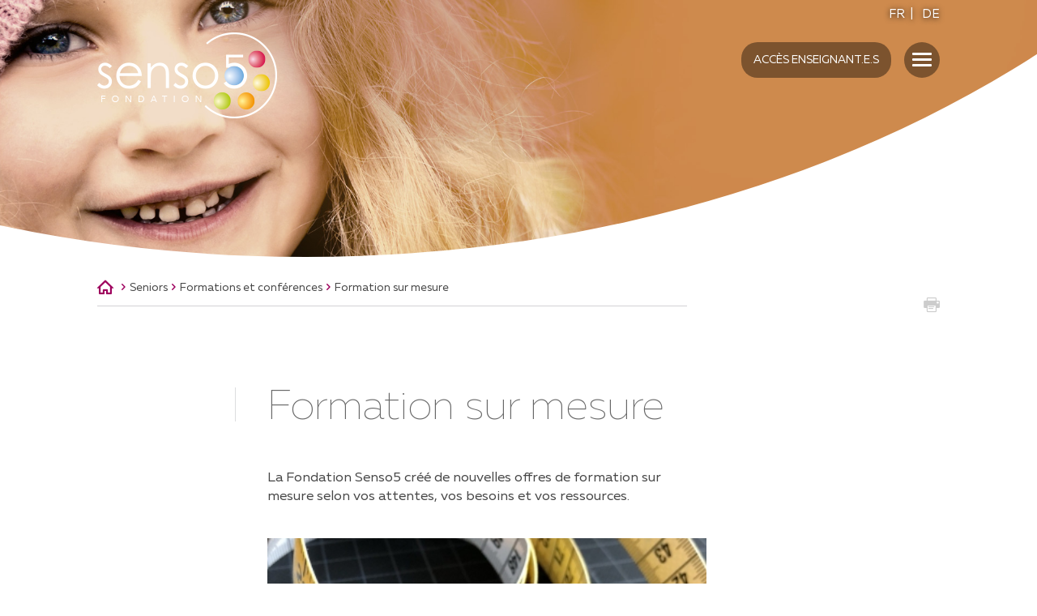

--- FILE ---
content_type: text/html; charset=UTF-8
request_url: https://www.senso5.ch/fr/formation-mesure-182.html
body_size: 6210
content:
<!DOCTYPE html>
<html>
	<head>
		<!-- Google tag (gtag.js) -->
		<script async src="https://www.googletagmanager.com/gtag/js?id=G-ZEKDKHH2ZS"></script>
		<script>
			window.dataLayer = window.dataLayer || [];
			function gtag(){ dataLayer.push(arguments); }
			gtag('js', new Date());

			gtag('config', 'G-ZEKDKHH2ZS');
			gtag('config', 'UA-121479674-1');
		</script>

	   	<meta http-equiv="Content-type" content="text/html; charset=utf-8"/>
	   	<meta name="viewport" content="width=device-width, initial-scale=1"/>
	   	<link rel="canonical" href="https://www.senso5.ch/fr/formation-mesure-182.html"/>
<link rel="alternate" hreflang="de-CH" href="https://www.senso5.ch/de/massgeschneiderte-schulung-182.html"/>
<link rel="alternate" hreflang="fr-CH" href="https://www.senso5.ch/fr/formation-mesure-182.html"/>
	   	<title>Formation sur mesure :: Senso5 :: Fondation pour une alimentation saine :: Promotion de la sant&eacute; aupr&egrave;s des &eacute;coles, des enseignants et des seniors</title>
	   	<meta name="description" content="La Fondation Senso5 cr&eacute;&eacute; de nouvelles offres de formation sur mesure selon vos attentes, vos besoins et vos ressources."/>
	   	<meta name="keywords" content="Formation sur mesure La Fondation Senso5 cr&eacute;&eacute; de nouvelles offres de formation sur mesure selon vos attentes, vos besoins et vos ressources."/>
	   	<meta name="google-site-verification" content="i20IpsBG768j8w7_z5V4ow6Q2WJhUNVnVhnP9SxWGBY" />
	   	<meta name="msvalidate.01" content="8F9F977B766D77B34385DE142B9CCD01" />
	   	<meta property="og:image" content="https://www.senso5.ch/data/images/accroches/measuring-2923809_1280.jpg"/>
	   	<meta property="og:title" content="Formation sur mesure :: Senso5 :: Fondation pour une alimentation saine :: Promotion de la sant&eacute; aupr&egrave;s des &eacute;coles, des enseignants et des seniors" />
		<meta property="og:description" content="La Fondation Senso5 cr&eacute;&eacute; de nouvelles offres de formation sur mesure selon vos attentes, vos besoins et vos ressources." />
		<meta property="og:url" content="https://www.senso5.ch/fr/formation-mesure-182.html" />
		
		<link rel="apple-touch-icon" sizes="57x57" href="/favicons/apple-icon-57x57.png">
		<link rel="apple-touch-icon" sizes="60x60" href="/favicons/apple-icon-60x60.png">
		<link rel="apple-touch-icon" sizes="72x72" href="/favicons/apple-icon-72x72.png">
		<link rel="apple-touch-icon" sizes="76x76" href="/favicons/apple-icon-76x76.png">
		<link rel="apple-touch-icon" sizes="114x114" href="/favicons/apple-icon-114x114.png">
		<link rel="apple-touch-icon" sizes="120x120" href="/favicons/apple-icon-120x120.png">
		<link rel="apple-touch-icon" sizes="144x144" href="/favicons/apple-icon-144x144.png">
		<link rel="apple-touch-icon" sizes="152x152" href="/favicons/apple-icon-152x152.png">
		<link rel="apple-touch-icon" sizes="180x180" href="/favicons/apple-icon-180x180.png">
		<link rel="icon" type="image/png" sizes="192x192" href="/favicons/android-icon-192x192.png">
		<link rel="icon" type="image/png" sizes="32x32" href="/favicons/favicon-32x32.png">
		<link rel="icon" type="image/png" sizes="96x96" href="/favicons/favicon-96x96.png">
		<link rel="icon" type="image/png" sizes="16x16" href="/favicons/favicon-16x16.png">
		<meta name="msapplication-TileImage" content="/favicons/ms-icon-144x144.png">
		
		
<link rel="stylesheet" type="text/css" href="/js/jquery/fancybox/fancybox.css?_v=1"/>
<link rel="stylesheet" type="text/css" href="/style/T1.css?_v=1"/>
<script src="/js/jquery/jquery-1.6.4.min.js?_v=1" type="text/javascript"></script>
<script src="/js/jquery/fancybox/jquery.fancybox-1.3.4.pack.js?_v=1" type="text/javascript"></script>
<script src="/js/jquery/openbox.js?_v=1" type="text/javascript"></script>
<script src="/js/functions.js?_v=1" type="text/javascript"></script>
<script src="/js/mandatory.js?_v=1" type="text/javascript"></script>
<script src="/js/adminzone.js?_v=1" type="text/javascript"></script>
<script src="/plugin/myaccount/js/accesenseignants.js?_v=1" type="text/javascript"></script>
<script src="/plugin/menu/js/menu.js?_v=1" type="text/javascript"></script>


<script>

</script>



<script>
$(document).ready(function()
{
	var isSafari = /^((?!chrome|android).)*safari/i.test(navigator.userAgent);
	if(isSafari)
		$("body").addClass("safari");
	
	//valignAll();  //->A activer si besoin du valign
	openboxInit();
	animeMenu('menuMain','0',1);
animeMenu('menuBottomMain','0',1);
	
	
	//Fonction qui ajoute du JQuery sur les listes
	initList(true);
});

//Fonction qui ajoute le code JQUERY sur les listes
function initList(bFirst)
{
	/*if(!bFirst)  //->A activer si besoin du valign
		valignAll($(".listCtn")); */
	
	//Insertion des codes pour les effets sur les listes Ex. over ou ouverture FAQ
	//ATTENTION: pour chaque nouvelle fonction, il faudra penser à mettre une classe "donescroll"
	
}
</script>
</head>
<body class="">
	<div id="mainPanel">
		<div id="leftPanel">
			<div id="accesEnseignantsCtn" class="">
	<a class="btn logout" href="/fr/homepage/myaccount-logme-off.html">Se déconnecter</a>
	<a class="btn login" href="#">Accès enseignant.e.s</a>
	<form action="/fr/homepage.html" method="post" rel="/extranet-fr">
		<input name="login" type="text" class="mandatory" placeholder="E-mail"/>
		<input name="password" type="password" class="mandatory" placeholder="Mot de passe"/>
		<input type="hidden" name="plug-myaccount-logme-inajax"/>
		<input type="submit" value=""/>
		<input type="reset" value=""/>
		<div class="divwrapper"></div>
		<div class="msg"></div>
		<div class="otheraction">
			<a href="/fr/extranet-pour-enseignant-5.html">S'enregistrer</a>
			<a class="remind" href="javascript:openboxAdmin('/noindex/fr/formation-mesure-182/myaccount-forgotpwd-1/ajaxmanager-plug-myaccount-fct-passwordreminder-returnformat-html.html', null);">Mot de passe oublié</a>
		</div>
	</form>
	<div class="reminderctn">
		<div class="field">
			<input id="pwdreminderuser" class="mandatory" type="text" placeholder="Saisissez votre e-mail">
			<input class="submit" type="button" value="">
			<input class="reset" type="button" value="">
		</div>
		<div class="msg">
			Vous allez recevoir votre mot de passe par e-mail
		</div>
	</div>
</div>
			<div class="menuHolder">
				<div class=" mainctn">
					<a href="/" class="logoblue"></a>
					<a href="#" class="close cms_icons-croix_4"></a>
					<div id="menuMain"><ul id="ulmid_menu" class="menu0">
	<li id="mid_7" class="menu0 " >
		
		<a href="/fr/sommes-nous-7.html" target="_self" class="menu0 " style="">Qui sommes-nous</a>
		<ul id="ulmid_7" class="menu1">
	<li id="mid_8" class="menu1 divwrapper" >
		
		<a href="/fr/missions-8.html" target="_self" class="menu1 " style="">Notre mission</a>
		
		
	</li>
	<li id="mid_9" class="menu1 divwrapper" >
		
		<a href="/fr/notre-histoire-9.html" target="_self" class="menu1 " style="">Notre histoire</a>
		
		
	</li>
	<li id="mid_10" class="menu1 divwrapper" >
		
		<a href="/fr/notre-equipe-10.html" target="_self" class="menu1 " style="">Notre équipe</a>
		
		
	</li>
	<li id="mid_11" class="menu1 divwrapper" >
		
		<a href="/fr/conseil-fondation-11.html" target="_self" class="menu1 " style="">Conseil de fondation</a>
		
		
	</li>
	<li id="mid_110" class="menu1 divwrapper" >
		
		<a href="https://www.senso5.ch/fr/soutenir-fondation-senso5-179.html" target="_blank" class="menu1 " style="">Soutenir la fondation</a>
		
		
	</li>
</ul>
		
	</li>
	<li id="mid_94" class="menu0 " >
		
		<a href="/fr/actualites-133.html" target="_self" class="menu0 " style="">Actualités</a>
		<ul id="ulmid_94" class="menu1">
	<li id="mid_95" class="menu1 divwrapper" >
		
		<a href="/fr/astuces-actualites-134.html" target="_self" class="menu1 " style="">Astuces et actualités</a>
		
		
	</li>
</ul>
		
	</li>
	<li id="mid_133" class="menu0 " >
		
		<a href="#" target="_self" class="menu0 " style="">Campagnes - Articles </a>
		<ul id="ulmid_133" class="menu1">
	<li id="mid_136" class="menu1 divwrapper" >
		
		<a href="/fr/page-sante-nouvelliste-234.html" target="_self" class="menu1 " style="">"Page santé" Nouvellistes</a>
		
		
	</li>
	<li id="mid_121" class="menu1 divwrapper" >
		
		<a href="https://www.senso5.ch/fr/pour-hydratation-203.html" target="_blank" class="menu1 " style="">#60' pour toi</a>
		
		
	</li>
	<li id="mid_134" class="menu1 divwrapper" >
		
		<a href="/fr/parlons5saveurs-233.html" target="_self" class="menu1 " style="">#parlons5saveurs</a>
		
		
	</li>
</ul>
		
	</li>
	<li id="mid_34" class="menu0 " >
		
		<a href="/fr/enseignant-48.html" target="_self" class="menu0 " style="">Enseignant.e.s</a>
		<ul id="ulmid_34" class="menu1">
	<li id="mid_129" class="menu1 divwrapper" >
		
		<a href="https://www.senso5.ch/fr/umami-228.html" target="_blank" class="menu1 " style="">UMAMI</a>
		
		
	</li>
	<li id="mid_124" class="menu1 divwrapper" >
		
		<a href="https://www.senso5.ch/fr/intervention-etablissement-209.html" target="_blank" class="menu1 " style="">Intervention en établissement</a>
		
		
	</li>
	<li id="mid_90" class="menu1 divwrapper" >
		
		<a href="https://www.senso5.ch/fr/senso5-dans-ecoles-132.html" target="_blank" class="menu1 " style="">Senso5 dans les écoles</a>
		
		
	</li>
	<li id="mid_127" class="menu1 divwrapper" >
		
		<a href="https://www.senso5.ch/fr/formation-ecole-222.html" target="_blank" class="menu1 " style="">Formation "Ecole"</a>
		
		
	</li>
	<li id="mid_80" class="menu1 divwrapper" >
		
		<a href="/fr/acces-moyens-pedagogiques-senso5-81.html" target="_self" class="menu1 " style="">Matériel didactique Senso5</a>
		
		
	</li>
	<li id="mid_128" class="menu1 divwrapper" >
		
		<a href="https://www.senso5.ch/fr/activites-autour-fontaines-223.html" target="_blank" class="menu1 " style="">Activités autour des fontaines</a>
		
		
	</li>
</ul>
		
	</li>
	<li id="mid_13" class="menu0 " >
		
		<a href="/fr/seniors-13.html" target="_self" class="menu0 menuselected" style="">Seniors</a>
		<ul id="ulmid_13" class="menu1">
	<li id="mid_83" class="menu1 divwrapper" >
		
		<a href="https://www.senso5.ch/fr/seniors-13.html" target="_self" class="menu1 " style="">Présentation du projet</a>
		
		
	</li>
	<li id="mid_137" class="menu1 divwrapper" >
		
		<a href="https://www.senso5.ch/fr/recommandations-nutritionnelles-pour-personnes-114.html" target="_blank" class="menu1 " style="">Recommandations nutritionnelles pour les personnes âgées</a>
		
		
	</li>
	<li id="mid_112" class="menu1 divwrapper" >
		
		<a href="https://www.senso5.ch/fr/formation-seniors-180.html" target="_self" class="menu1 " style="">Formations et Conférences </a>
		
		
	</li>
	<li id="mid_106" class="menu1 divwrapper" >
		
		<a href="https://www.senso5.ch/fr/recettes-159.html" target="_self" class="menu1 " style="">Recettes</a>
		
		
	</li>
	<li id="mid_114" class="menu1 divwrapper" >
		
		<a href="https://www.senso5.ch/fr/autonomie-cuisine-astuces-pratiques-192.html" target="_self" class="menu1 " style="">Autonomie en cuisine / astuces pratiques</a>
		
		
	</li>
	<li id="mid_109" class="menu1 divwrapper" >
		
		<a href="https://www.senso5.ch/fr/tester-sens-162.html" target="_self" class="menu1 " style="">Tester ses sens</a>
		
		
	</li>
	<li id="mid_84" class="menu1 divwrapper" >
		
		<a href="/fr/conseils-autour-sens-89.html" target="_self" class="menu1 " style="">Astuces autour des 5 sens</a>
		
		
	</li>
	<li id="mid_100" class="menu1 divwrapper" >
		
		<a href="https://www.senso5.ch/fr/capsules-videos-150.html" target="_self" class="menu1 " style="">Capsules vidéos</a>
		
		
	</li>
	<li id="mid_101" class="menu1 divwrapper" >
		
		<a href="https://www.senso5.ch/fr/brochures-147.html" target="_self" class="menu1 " style="">Brochure "Assiette & Baskets"</a>
		
		
	</li>
</ul>
		
	</li>
	<li id="mid_20" class="menu0 " >
		
		<a href="/fr/familles-27.html" target="_self" class="menu0 " style="">Familles</a>
		<ul id="ulmid_20" class="menu1">
	<li id="mid_21" class="menu1 divwrapper" >
		
		<a href="/fr/trucs-astuces-28.html" target="_self" class="menu1 " style="">Trucs et astuces</a>
		
		
	</li>
	<li id="mid_22" class="menu1 divwrapper" >
		
		<a href="/fr/activites-avec-enfants-29.html" target="_self" class="menu1 " style="">Activités avec les enfants</a>
		
		
	</li>
	<li id="mid_93" class="menu1 divwrapper" >
		
		<a href="https://www.senso5.ch/fr/creches-uape-131.html" target="_blank" class="menu1 " style="">Crèches et UAPE</a>
		
		
	</li>
	<li id="mid_24" class="menu1 divwrapper" >
		
		<a href="/fr/documents-informations-31.html" target="_self" class="menu1 " style="">Documents et informations</a>
		
		
	</li>
</ul>
		
	</li>
</ul></div>
				</div>
			</div>
		</div>
		
		<div class="mainHolder">
			<div id="topHolder" class="mainholder">
				<div id="sliderCtn">
	<div class="sliderElementCtn">
		<a href="#" target="_self" class="sliderElement current positionleft" rel="1" data-img="/data/images/slider/Interieur/slide5.jpg" style='background-image:url(/data/images/slider/Interieur/slide5.jpg);background-position:top left'>
			<div class="slogan empty"><span></span></div>
		</a>
		<a href="#" target="_self" class="sliderElement  positioncenter" rel="2" data-img="/data/images/slider/Interieur/slide3.jpg" >
			<div class="slogan empty"><span></span></div>
		</a>
		<a href="#" target="_self" class="sliderElement  positionleft" rel="3" data-img="/data/images/slider/Interieur/slide7.jpg" >
			<div class="slogan empty"><span></span></div>
		</a>
		<a href="#" target="_self" class="sliderElement  positioncenter" rel="4" data-img="/data/images/slider/Interieur/slide6.jpg" >
			<div class="slogan empty"><span></span></div>
		</a>
		<a href="#" target="_self" class="sliderElement  positioncenter" rel="5" data-img="/data/images/slider/Interieur/slide1.jpg" >
			<div class="slogan empty"><span></span></div>
		</a>
		<a href="#" target="_self" class="sliderElement  positioncenter" rel="6" data-img="/data/images/slider/Interieur/slide4.jpg" >
			<div class="slogan empty"><span></span></div>
		</a>
		<a href="#" target="_self" class="sliderElement  positionleft" rel="7" data-img="/data/images/slider/Interieur/slide2.jpg" >
			<div class="slogan empty"><span></span></div>
		</a>
	</div>
	<a href="#" class="arrow sliderNext cms_icons-chevron_1"></a>
	<a href="#" class="arrow sliderPrev cms_icons-chevron_1"></a>
	<div id="bullets"></div>
</div>	

<script>
(function(){ 
	
	var ctn = "#sliderCtn";
	var configSlide = "horizontal";
	var configBullet = false;
	var configArrow = false;
	
	//Config css for animation. Use !important on .sliderElement.current to avoid transition of current element (exemple with opacity)
	var configCurrent =  { "top":"0%", "left":"0%",    "opacity":1, "z-index":1, "display":"block" }; //keep left and right in % to avoid error between pixel and percent (safari)
	var configPrevious = { "top":"0%", "left":"-100%", "opacity":1, "z-index":2, "display":"block" };
	var configNext =     { "top":"0%", "left":"100%",  "opacity":1, "z-index":2, "display":"block" };
	
	if(configSlide == "opacity")
	{
		configPrevious = { "top":"0%", "left":"0%", "opacity":0, "z-index":2, "display":"block" };
		configNext =     { "top":"0%", "left":"0%", "opacity":0, "z-index":2, "display":"block" };
	}
	
	var animTime = 1000;
	
	var $elCtn = $(ctn + " .sliderElementCtn");
	var iCptElement = $(".sliderElement",$elCtn).length;
	
	var $current = $(".current",$elCtn);
	var iCurrent = parseInt($current.attr("rel"));
	var inprogress = false;
	
	var doSlide = function(pIdx, pCurrentGoTo, pAppearingStartTo){
		if(inprogress) return;
		inprogress = true;
		
		if(pIdx>iCptElement)
			pIdx = 1;
		else if(pIdx<1)
			pIdx = iCptElement;
		
		//Activation de la bullet
		$("#bullets a").removeClass("active");
		$("#bullet"+pIdx).addClass("active");
		
		var $appearing = $(" .sliderElement[rel="+ pIdx + "]",$elCtn);
		var $img = $("<img />").load(function(){
			$appearing.css("background-image", "url(" + $(this).attr("src") + ")");
			$current.animate( pCurrentGoTo , animTime, function(){ $(this).removeClass("current").removeAttr("style"); });
			$appearing.css(pAppearingStartTo).animate(configCurrent, animTime, function(){ $current = $(this); $current.addClass("current"); iCurrent = pIdx; inprogress=false; });
		}).attr("src", $appearing.attr("data-img"));
	};
	
	//Enlève le clic sur les href à # et donc pas de lien à suivre
	$(ctn + " a.sliderElement[href=#]").addClass("cursor").click(function(evt){ evt.preventDefault(); });
	
	//On bloc les effets si il n'y qu'un seul élément
	if(iCptElement<=1)
	{
		//On enlève les bullets et les flèches
		$('#bullets').css('display','none');
		$(ctn +' .arrow').css('display','none');
	}
	else
	{
		//Création des bullets de navigation
		if(configBullet)
		{
			for(var i=1 ; i <= iCptElement; i++)
			{
				var isActive = (i==1)?"active":"";
				$("<a href='#' class='"+isActive+"' id='bullet"+ i +"'></a>").click(function(ev){ ev.preventDefault(); if($(this).hasClass("active")) return; var index = parseInt($(this).attr("id").replace("bullet","")); execute(function(){ doSlide(index, configPrevious, configNext); }); }).appendTo("#bullets");
			}
		}
	}
	
	//Gestion des flèches
	if(configArrow)
	{
		$(ctn + " a.sliderNext").click(function(evt){ evt.preventDefault();  execute(function(){ doSlide((iCurrent+1), configPrevious, configNext); }); });
		$(ctn + " a.sliderPrev").click(function(evt){ evt.preventDefault(); execute(function(){ doSlide((iCurrent-1), configNext, configPrevious); }); });
	}
	else
		$(ctn +' .arrow').css('display','none');


	
	//Execute la fonction de callback et stop et restart interval si il y en a un car en mobile on pas pas de hover qui stop l'interval
	var execute = function(pCallback){
		var isinterval = (interval!=null); 
		if(isinterval) 
			sliderInterval();
		
		pCallback();
		
		if(isinterval) 
			sliderInterval();
	};
	
	//Ajout du défilement automatique: sliderInterval() start or stop interval depend if an interval is running
	var interval = null;
	var sliderInterval = function(){
		if(interval)
		{
			clearInterval(interval);
			interval = null;
		}
		else
			interval = setInterval(function(){ doSlide((iCurrent+1), configPrevious, configNext); } , 6000);
	}
	
	if(iCptElement>1)
		{
			//Ajout du swipe
			
			$(document).ready(function(){
				var $coverEl = $("#topHolder .fullsize"); 
				swipe($coverEl, function(){ execute(function(){ doSlide((iCurrent+1), configPrevious, configNext); }); }, function(){ execute(function(){ doSlide((iCurrent-1), configNext, configPrevious); }); });
				//Effet pour couper le défilement au survol
				$coverEl.hover(function(){ sliderInterval(); }, function(){ sliderInterval(); });
			});
			
		
			sliderInterval();
		}
})();
</script>
				<div class="bgtop"></div>
				<div class="elipse"></div>
				<div class="fullsize">
					<div class="mainctn">
						<a href="/" id="senso5"></a>
						<div id="langsiteCtn">
<a href="/fr/formation-mesure-182.html" class="langsiteActiv">FR</a><span class="langsiteseparator">|</span>
<a href="/de/massgeschneiderte-schulung-182.html" class="langsite">DE</a><span class="langsiteseparator"></span>
</div>
						<a id="menuIcone"><span class="line"></span></a>
					</div>
				</div>
			</div>
			<div id="pageHolder" class="mainholder">
	<div class="mainctn">
		<div id="youarehereCtn"><span class="header cms_icons-maison_3"></span><span class="separator cms_icons-chevron_1"></span><a href="/fr/seniors-13.html">Seniors</a><span class="separator cms_icons-chevron_1"></span><a href="/fr/formations-conferences-180.html">Formations et conférences </a><span class="separator cms_icons-chevron_1"></span><a href="/fr/formation-mesure-182.html">Formation sur mesure</a></div>
		<div id="printsendCtn">
	<a href="javascript:var win=window.open('/noindex/fr/formation-mesure-182.html?media=print&plugin=printsend-print-1','print', 'width=500, height=500,scrollbars=1, resizable=1');" class="cms_icons-fax_imprimante" title="Imprimer le contenu de cette page"></a>
	<!-- a href="/noindex/fr/formation-mesure-182.html?media=print&plugin=printsend-pdf-1" class="cms_icons-doc_pdf_1" title="Télécharger cette page en PDF"></a>
	<a href="/noindex/fr/formation-mesure-182/ajaxmanager-plug-printsend-fct-sendAFriendView-returnformat-html.html" target="openbox" onclick="void('openbox.ajax')" class="cms_icons-mail" title="Recommander cette adresse à un ami"></a>
	<a class="addthis_button_facebook cms_icons-facebook_1" title="Facebook"><img src="/template/image/vide.gif"></a>
	<a class="addthis_button_twitter cms_icons-twitter_1" title="Twitter"><img src="/template/image/vide.gif"></a --> 
</div>
		<div lang="Entête de la page" id="news">
	<div id="newsContextMenu" class="zoneMenu"></div>
	<div id="newsHeadCtn" class="headCtn">
		<h1>Formation sur mesure</h1>
		<h2>La Fondation Senso5 créé de nouvelles offres de formation sur mesure selon vos attentes, vos besoins et vos ressources. <br />
</h2>
		<div class="img" style="background-image:url(/data/images/accroches/measuring-2923809_1280.jpg);"></div>
			
	</div>
	
</div>
		<div lang="Zone HTML" id="pagehtmlcontent" >
	<div id="pagehtmlcontentContextMenu"></div>	
	<div class="htmlcontent ">								
		<p>&nbsp;Vous pouvez nous transmettre vos demandes et nous nous ferons un plaisir de co-construire une nouvelle formation avec vous!</p>
<p>Notre domaine de compétences est la promotion nutritionnelle des seniors.&nbsp;</p>
<p><span id="buildM_697385d64ffe9"><script>buildMail("buildM_697385d64ffe9", "pauline.solioz", "psvalais.ch","", "Contactez-nous" , "");</script></span> !&nbsp;</p>
	</div>	
</div>
		
		
		
		
		
		
	</div>
	
</div>
			<div id="footerHolder" class="mainholder">
				<div class="elipse"></div>
				<div class="mainctn">
					<div class="postaladdress" itemscope itemtype="http://schema.org/PostalAddress">
				 		<span itemprop="name">Fondation<br/>Senso5</span>
				 		<span>c/o Promotion santé Valais</span>
				 		<span itemprop="streetAddress">Rue de la Blancherie 2</span>
				 		<!-- span itemprop="postOfficeBoxNumber">Case postale</span -->
				 		<span><span itemprop="postalCode">1950</span> <span itemprop="addressLocality">Sion</span></span>
				 		<span id="buildM_588f5c0f2fb69"><script>buildMail("buildM_588f5c0f2fb69", "info", "senso5.ch");</script></span>
				 		<span itemprop="telephone">+41 (0)27 566 52 10<span class="dayofcall">(mardi, jeudi, vendredi)</span></span>
				 		<span itemprop="telephone">+41 (0)27 566 52 11<span class="dayofcall">(lundi, mardi, jeudi, vendredi)</span></span>
				 	</div>
				 	<div class="menubottomctn"><div id="menuBottomMain"><ul id="ulmid_menuBottom" class="menu0">
	<li id="mid_45" class="menu0 " >
		
		<a href="/fr/contact-59.html" target="_self" class="menu0 " style="">Contact</a>
		
		
	</li>
	<li id="mid_46" class="menu0 " >
		
		<a href="/fr/partenaires-60.html" target="_self" class="menu0 " style="">Partenaires</a>
		
		
	</li>
	<li id="mid_5" class="menu0 " >
		
		<a href="/fr/homepage/mentionslegales-view-1.html" target="_self" class="menu0 " style="">Mentions légales</a>
		
		
	</li>
	<li id="mid_6" class="menu0 " >
		
		<a href="/fr/homepage/sitemap-view-1.html" target="_self" class="menu0 " style="">Plan du site</a>
		
		
	</li>
</ul></div></div>
				 	<a class="footerLinkedIn" href="https://www.linkedin.com/company/72230914/admin/" target="_blank"></a>
				 	<div class="powered"><a href="https://www.boomerang.ch/" target="_blank"></a></div>
				</div>
			</div>
		</div>
	</div>
</body>
</html>


--- FILE ---
content_type: text/css; charset: UTF-8;charset=UTF-8
request_url: https://www.senso5.ch/style/T1.css?_v=1
body_size: 12960
content:
/*************** FONTS  *******************/
@import url("../fonts/cms_icons/cms_icons.css");

@font-face {
    font-family: 'muller';
    src: url('/fonts/MullerRegular/MullerRegular.eot');
    src: url('/fonts/MullerRegular/MullerRegular.eot?#iefix') format('embedded-opentype'),
         url('/fonts/MullerRegular/MullerRegular.woff2') format('woff2'),
         url('/fonts/MullerRegular/MullerRegular.woff') format('woff'),
         url('/fonts/MullerRegular/MullerRegular.ttf') format('truetype'),
         url('/fonts/MullerRegular/MullerRegular.svg#MullerRegular') format('svg');
    font-weight: normal;
    font-style: normal;
}
@font-face {
    font-family: 'muller';
    src: url('/fonts/MullerRegularItalic/MullerRegularItalic.eot');
    src: url('/fonts/MullerRegularItalic/MullerRegularItalic.eot?#iefix') format('embedded-opentype'),
         url('/fonts/MullerRegularItalic/MullerRegularItalic.woff2') format('woff2'),
         url('/fonts/MullerRegularItalic/MullerRegularItalic.woff') format('woff'),
         url('/fonts/MullerRegularItalic/MullerRegularItalic.ttf') format('truetype'),
         url('/fonts/MullerRegularItalic/MullerRegularItalic.svg#MullerRegularItalic') format('svg');
    font-weight: normal;
    font-style: italic;
}
@font-face {
    font-family: 'muller';
    src: url('/fonts/MullerBold/MullerBold.eot');
    src: url('/fonts/MullerBold/MullerBold.eot?#iefix') format('embedded-opentype'),
         url('/fonts/MullerBold/MullerBold.woff2') format('woff2'),
         url('/fonts/MullerBold/MullerBold.woff') format('woff'),
         url('/fonts/MullerBold/MullerBold.ttf') format('truetype'),
         url('/fonts/MullerBold/MullerBold.svg#MullerBold') format('svg');
    font-weight: bold;
    font-style: normal;
}

@font-face {
    font-family: 'muller';
    src: url('/fonts/MullerBoldItalic/MullerBoldItalic.eot');
    src: url('/fonts/MullerBoldItalic/MullerBoldItalic.eot?#iefix') format('embedded-opentype'),
         url('/fonts/MullerBoldItalic/MullerBoldItalic.woff2') format('woff2'),
         url('/fonts/MullerBoldItalic/MullerBoldItalic.woff') format('woff'),
         url('/fonts/MullerBoldItalic/MullerBoldItalic.ttf') format('truetype'),
         url('/fonts/MullerBoldItalic/MullerBoldItalic.svg#MullerBoldItalic') format('svg');
    font-weight: bold;
    font-style: italic;
}

@font-face {
    font-family: 'muller';
    src: url('/fonts/MullerThin/MullerThin.eot');
    src: url('/fonts/MullerThin/MullerThin.eot?#iefix') format('embedded-opentype'),
         url('/fonts/MullerThin/MullerThin.woff2') format('woff2'),
         url('/fonts/MullerThin/MullerThin.woff') format('woff'),
         url('/fonts/MullerThin/MullerThin.ttf') format('truetype'),
         url('/fonts/MullerThin/MullerThin.svg#MullerThin') format('svg');
    font-weight: 100;
    font-style: normal;
}

@font-face {
    font-family: 'muller';
    src: url('/fonts/MullerMedium/MullerMedium.eot');
    src: url('/fonts/MullerMedium/MullerMedium.eot?#iefix') format('embedded-opentype'),
         url('/fonts/MullerMedium/MullerMedium.woff2') format('woff2'),
         url('/fonts/MullerMedium/MullerMedium.woff') format('woff'),
         url('/fonts/MullerMedium/MullerMedium.ttf') format('truetype'),
         url('/fonts/MullerMedium/MullerMedium.svg#MullerMedium') format('svg');
    font-weight: 500;
    font-style: normal;
}

/*************** STYLE DE BASE  *******************/
body
{
	position:relative;
	margin:0px;
	padding:0px;
	font-family:muller;
    font-size: 17px;
	line-height: 1.353;
    color:#474747;
	background:#ffffff;
}
audio, img[_wpro_media_data*='.mp3'].wproFilePlugin
{
	display:block;
	width:100%;
	box-sizing:border-box;
	height:40px;
}

.bgEditor
{
    background-color: #ffffff;
}

/* CONTAINERS PRINCIPAUX */
.mainholder
{
	position:relative;
}

.mainctn
{
	position:relative;
	max-width:1040px;
	margin: 0 auto 0 auto;
	padding:0 10px 0 10px;
}

#topHolder
{
	min-height:200px;
	max-height:475px;
	margin-bottom:30px;
	overflow:hidden;
	z-index:2;
}
.home #topHolder
{
	min-height:280px;
	max-height:740px;
}
#topHolder:before
{
	content:"";
	display:block;
	padding-top:24.74%;
}

.home #topHolder:before
{
	padding-top:38.542%;
}
#topHolder .bgtop
{
	display:none;
}
.safari #topHolder .bgtop
{
	display:block;
	position:absolute;
	top:0;left:0;right:0;bottom:0;
	background:transparent;
	z-index:2;
	background:url(/template/image/bgTopSafari.png) no-repeat center bottom -2px;
	background-size:100% auto;
}
#topHolder .elipse
{
   	position:absolute;
	bottom:0;
	left:-1500px;
	width:2754px;
	border:1000px solid #ffffff;
	margin-bottom:-1000px;
	margin-left:-1000px;
	border-radius:50%;
	background:transparent;
	overflow:hidden;
	z-index:2;
}
.safari #topHolder .elipse
{
	display:none;
}
.home #topHolder .elipse
{
	left:-650px;
	width:1300px;
}
#topHolder .elipse:before
{
	content:"";
	display:block;
	padding-top:74.145%; /*2042px for 2754px for home*/
}
.home #topHolder .elipse:before
{
	padding-top:65.12%; /*1680px for 2580px for home*/
}

#topHolder .fullsize
{
	position:absolute;
	top:0;
	left:0;
	right:0;
	bottom:0;
	z-index:3;
}

#senso5
{
	position:absolute;
	display:block;
	top:10px;
	left:10px;
	width:21.35%;
	max-width:222px;
	max-height:106px;
	min-width:130px;
	background:url(/template/image/senso5.png) no-repeat center center;
	background-size:contain;
}
#senso5:before
{
	content:"";
	display:block;
	padding-top:47.75%;
}

#pageHolder, #homeHolder
{
	z-index:2;
}

/***********************************************************/
#homeHolder .mainctn .homecartctn
{
	margin:40px 0 40px 0;
}
	
#homeHolder .mainctn .homecartctn .homecart
{
	position:relative;
	display:block;
	text-align:center;
}
	
#homeHolder .mainctn .homecartctn .homecart h3
{
	position:relative;
	display:inline-block;
	margin:0 0 20px 0;
	font-size:28px;
	font-weight:100;
	line-height:normal;
	letter-spacing:2px;
	color:#9e005d;
}
#homeHolder .mainctn .homecartctn .homecart:last-child h3
{
	margin:0;
}
#homeHolder .mainctn .homecartctn .homecart .txt
{
	display:none;
}
	
#homeHolder .mainctn .homecartctn .homecart .arrow
{
	position:relative;
	display:inline-block;
	margin:0 0 0 10px;
	width:16px;
	height:16px;
	background:url(/template/image/arrow.png) no-repeat center center;
	background-size:contain;
}

/***********************************************************/

#homeHolder .mainctn .contentctn
{
	margin-top:40px;
}
#homeHolder .mainctn .contentctn:after
{
	content:"";
	display:block;
	clear:both;
}

#homeHolder .mainctn .contentctn #page
{
	position:relative;
}
#homeHolder .mainctn .contentctn .imgctn
{
	display:none;
}



#footerHolder
{
	background:url(/template/image/bgfooter.jpg) no-repeat center 2px;
	background-size:cover;
	z-index:1;
}
#footerHolder .elipse
{
	position:relative;
	height:70px;
	overflow:hidden;
}

#footerHolder .elipse:before
{
	content:"";
	position:absolute;
	display:block;
	background:#ffffff;
	left:-80%;/*-1536px for 1920px*/
  	bottom: 5px;
	width: 241.145%; /*4630px for 1920px*/
  	padding-top:114.58%; /*2200px for 1920px;*/
  	border-radius: 50%;
}

#footerHolder .mainctn
{
	padding-top:80px;
}
#footerHolder .mainctn:after
{
	content:"";
	display:block;
	clear:both;
}
#footerHolder .mainctn .postaladdress
{
	position:relative;
	color:#ffffff;
	margin-bottom:40px;
}

#footerHolder .mainctn .postaladdress a
{
	color:#ffffff;
}

#footerHolder .mainctn .postaladdress > span
{
	display:block;
  	line-height:normal;
	margin-bottom:12px;
}

#footerHolder .mainctn .postaladdress > span[itemprop=name]
{
	font-size:19px;
	line-height:1.2;
}

#footerHolder .mainctn .postaladdress > span > span.dayofcall
{
	display:block;
	margin:5px 0 5px 0;
	font-size:15px;
}

#footerHolder .mainctn .menubottomctn
{
	position:relative;
	background:#779fc9;
	margin:0 -10px 0 -10px;
	padding:40px 10px 60px 10px;
	color:#ffffff;
}

#footerHolder .mainctn .footerfb,
#footerHolder .mainctn .footerLinkedIn
{
	position:absolute;
	display:block;
	top:0;
	right:10px;
	width:70px;
	height:70px;
	background:url(/template/image/footerfb.png) no-repeat center center;
	background-size:contain;
}
#footerHolder .mainctn .footerLinkedIn
{
	background:url(/template/image/footerLinkedIn.png) no-repeat center center;
}

#footerHolder .mainctn .powered
{
	position:absolute;
	bottom:15px;
	right:10px;
	font-size:12px;
	font-weight:bold;
	color:#f6f6f6;
}
#footerHolder .mainctn .powered a
{
	background-image:url(/template/image/boomerang-marketing.svg);
	background-repeat: no-repeat;
	background-size:100% auto;
	display:block;
	width:125px;
	height:10px;
}

/* ENTETE DES PAGES*/
.headCtn
{
	position:relative;
	max-width:790px;
	margin:0 auto 0 auto;
}
.headCtn h1
{
	position:relative;
	margin:50px 0 40px 0;
	padding:0 0 0 0;
	font-size:35px;
	font-weight:100;
	line-height: 1;
	color:#686868;
}

#homeHolder .headCtn h1
{
	margin-top:0;
}

.headCtn h2 /*resume of the page*/
{
	margin:40px  0 40px 0;
	padding:0 0 0 0;
    font-size:17px;
	font-weight:normal;
}

.headCtn .img
{
	display:block;
	background:no-repeat center center;
	background-size:cover;
	margin:40px 0 40px 0;
	max-width:542px;
}
#homeHolder .headCtn .img
{
	display:block!important;
	background-image:url(/template/image/homedeco1.jpg)!important;
}

.headCtn .img:before
{
	content:"";
	display:block;
	padding-top:50%;
}
#homeHolder .headCtn .img:before
{
	padding-top:100%;
}

.headCtn h2:empty
{
	display:none;
}

#pagehtmlcontent
{
	position:relative;
	margin:0 auto 0 auto;
	max-width:790px;
}

/* LISTES */
.listCtn
{
	position:relative;
	margin:40px 0 40px 0;
}

.listElement
{
	position:relative;
	display:block;
	max-width:542px;
	box-sizing:border-box;
	margin:0 0 40px 0;
	text-decoration:none;
	overflow:hidden;
}

.listElement .img
{
	position:relative;
	display:block;
	margin:0 0 20px 0;
	background:url(/template/image/defaultList.jpg) no-repeat center center;
	background-size:cover;
	transition:opacity .5s;
}
.listElement .img:before
{
	content:"";
	display:block;
	padding-top:100%;
	background:url(/template/image/mask.png) no-repeat center center;
	background-size:contain;
}
.listElement .img:hover
{
	opacity:.75;
}

.listElement .txt
{
	display:block;
	position:relative;
	text-align:center;
}

.listElement .arrow
{
	position:relative;
	display:block;
	margin:15px auto 0 auto;
	width:16px;
	height:16px;
	background:url(/template/image/arrow.png) no-repeat center center;
	background-size:contain;
}

.listElement h5
{
	margin:20px 0px 14px 0px;
	font-size:30px;
	font-weight:100;
	color:#9e005d;
	text-transform:none;
  	line-height: normal;
}
.listElement .resume
{
	display:block;
	color:#5e5e5e;
	font-size:16px;
	line-height: 1.25;	
}


/* ZONE HTML */
.htmlcontent
{
	overflow:hidden;
}
.htmlcontent img
{
	max-width:100%;
	height:auto!important;
}
	
.htmlcontent iframe
{
	max-width:100%;
}

/* STYLE GENERIQUE*/
.divwrapper
{
	clear:both;
}
.lastcol
{
	margin-right:0px!important;
}

H1, H2, H3 /*H3 in html content // H1,H2 in case someone try to use this level in html content */
{
    margin:40px 0 20px 0;
    font-size:26px;
    font-weight: 100;
}

H4, H5, H6 /*H4 in html content // H5,H6 in case someone try to use this level in html content */
{
    margin:30px 0 15px 0;
    font-size:18px;
    font-weight:100;
	text-transform:uppercase;
	color:#9e005d;
}

A
{
	color:#9e005d;
    text-decoration:none;
}

P
{
    margin-top: 20px;
    margin-bottom: 20px;
}

ul
{
	padding:0;
	margin:0;
	list-style-type:none;
}
ul > li
{
	padding:0 0 0 15px;
	text-indent:-15px;
	margin:0 0 10px 0; 
}

ul > li:before 
{
    content: "";
	display:inline-block;
	vertical-align:middle;
	line-height:20;
	width:5px;
	height:5px;
	margin-bottom:2px;
	border-radius:50%;
	background:#9e005d;
	margin-right:11px;
}

p + ul
{
	margin-top:-10px;
}

td p + ul
{
	margin-top:10px;
}

/* MEDIA QUERIES POUR LE MONTAGE */
@media only screen and (min-width:480px)
{
	#topHolder .elipse
	{
		left:-1200px;
	}
	.home #topHolder .elipse
	{
		left:-500px;
	}
	
	#footerHolder .mainctn .postaladdress > span > span.dayofcall
	{
		display:inline;
		margin:0 0 0 7px;
	}
}

@media only screen and (min-width:640px)
{
	#topHolder .elipse
	{
	   left:-1000px;
	}	
	
	.home #topHolder .elipse
	{
		left:-28.645%;/*-550px for 1920px for home*/
		width:134.375%; /*2580px for 1920px for home*/
	}
	
	#senso5
	{
		top:40px;
	}	
	
	#homeHolder .mainctn .homecartctn
	{
		margin:180px 0 80px 0;
	}
	#homeHolder .mainctn .homecartctn:after
	{
		content:"";
		display:block;
		clear:both;
	}
	#homeHolder .mainctn .homecartctn .homecart
	{
		float:left;
		width:38.5%;
		margin:0 5.75% 0 5.75%;
		max-width:370px;
	}
	
	#homeHolder .mainctn .homecartctn .homecart h3 .bg
	{
		position:absolute;
		bottom:-5px;
		left:-9%;
		width:118%;
		max-width:436px;
		max-height:230px;
		background:url(/template/image/bgcarthome.png) no-repeat center bottom;
		background-size:100% auto;
		z-index:-1;
	}
	#homeHolder .mainctn .homecartctn .homecart h3 .bg:before
	{
		content:"";
		display:block;
		padding-top:52.75%;
	}
	
	#homeHolder .mainctn .homecartctn .homecart h3, #homeHolder .mainctn .homecartctn .homecart:last-child h3
	{
		display:block;
		margin:0 0 25px 0;
		padding:75px 0 17px 0;
		font-size:33px;
		letter-spacing:3px;
		transition:padding .5s;
	}
	#homeHolder .mainctn .homecartctn .homecart h3:before
	{
		content:"";
		position:absolute;
		top:0;
		left:50%;
		margin-left:-24px;
		width:48px;
		height:55px;
		background:url(/template/image/woman.png) no-repeat center center;
		background-size:contain;
		transition:opacity .5s;
	}
	#homeHolder .mainctn .homecartctn .homecart:nth-child(2) h3:before
	{
		background-image:url(/template/image/man.png);
	}
	#homeHolder .mainctn .homecartctn .homecart h3:after
	{
		content:"";
		position:absolute;
		width:100px;
		height:2px;
		bottom:0;
		left:50%;
		margin-left:-50px;
		background:#9e005d;
	}
	#homeHolder .mainctn .homecartctn .homecart .txt
	{
		display:block;
		color:#a6a7a7;
	}
	
	#homeHolder .mainctn .homecartctn .homecart .arrow
	{
		display:block;
		margin:25px auto 0 auto;
	}
	
	#homeHolder .mainctn .homecartctn .homecart:hover h3:before
	{
		opacity:.5;
	}
	
	#homeHolder .mainctn .homecartctn .homecart:hover h3
	{
		padding-top:70px;
		padding-bottom:22px;
	}
	
	#homeHolder .mainctn .contentctn
	{
		margin-top:80px;
	}
	#homeHolder .mainctn .contentctn #page
	{
		position:relative;
		float:right;
		width:60%;
	}

	#homeHolder .mainctn .contentctn .imgctn
	{
		position:relative;
		display:block;
		float:left;
		width:30.58%;
		margin-left:5.75%;
	}
	#homeHolder .mainctn .contentctn .imgctn .img
	{
		width:100%;
		margin-bottom:6px;
		background-repeat:no-repeat;
		background-position:center center;
		background-size:cover;
	}
	#homeHolder .mainctn .contentctn .imgctn .img:before
	{
		content:"";
		display:block;
		padding-top:100%;
	}
	#homeHolder .mainctn .contentctn .imgctn .img:nth-child(1)
	{
		background-image:url(/template/image/homedeco1.jpg);
	}
	#homeHolder .mainctn .contentctn .imgctn .img:nth-child(2)
	{
		background-image:url(/template/image/homedeco2.jpg);
	}	
	
	#footerHolder .mainctn
	{
		padding-top:80px;
		padding-bottom:80px;
	}
	#footerHolder .mainctn .postaladdress
	{
		position:relative;
		float:left;
		max-width:50%;
		color:#ffffff;
		margin-bottom:0;
	}
	#footerHolder .mainctn .menubottomctn
	{
		float:right;
		max-width:50%;
		background:none;
		margin:0;
		padding:0;
	}	
	#footerHolder .mainctn .footerfb,
	#footerHolder .mainctn .footerLinkedIn
	{
		position:relative;
		float:right;
		top:auto;right:auto;
		clear:right;
		margin-top:30px;
	}
	
	#homeHolder .headCtn h1
	{
		max-width:50%;
	}
	#homeHolder .headCtn .img
	{
		display:none!important;
	}
}
@media only screen and (min-width:810px)
{
	#homeHolder .mainctn
	{
		padding-bottom:100px;
		margin-bottom:50px;
	} 
	#pageHolder .mainctn
	{
		background:url(/template/image/senso5-asbg.png) no-repeat right bottom 20px;
		padding-bottom:100px;
		margin-bottom:50px;
	}
		
	#footerHolder
	{
		margin-top:-150px;
	}	
	
	#footerHolder .elipse
	{
		height:150px;
	}
	
	.headCtn h1
	{
		margin:100px 0 50px 0;
		font-size:50px;
	}
	
	.listCtn
	{
		margin:40px auto 40px auto;
		max-width:790px;
	}
	
	.listElement
	{
		float:left;
		width:48%;
		margin:0 0 40px 4%;
	}
	.listElement:nth-child(2n+1)
	{
		clear:both;
		margin-left:0;
	}	
	
	H1, H2, H3 /*H3 in html content // H1,H2 in case someone try to use this level in html content */
	{
	    font-size:30px;
	}
	
	H4, H5, H6 /*H4 in html content // H5,H6 in case someone try to use this level in html content */
	{
	    font-size:20px;
	}
}
@media only screen and (min-width:1040px)
{
	.headCtn
	{
		max-width:542px;
		margin:0 0 0 170px;
	}
	
	#homeHolder .headCtn
	{
		max-width:none;
		margin:0 0 0 0;
	}
	.headCtn h1
	{
		padding:0 0 0 40px;
	}
	.headCtn h1:before
	{
		content:"";
		position:absolute;
		top:0;
		bottom:8px;
		left:0;
		width:1px;
		background:#dcdddf;	
	}
	
	.headCtn h2 /*resume of the page*/
	{
		padding:0 0 0 40px;
	}
	.headCtn .img
	{
		position:relative;
		left:40px;
	}
	
	#pagehtmlcontent
	{
		margin:0 0 0 210px;
	}
	
	.listCtn
	{
		margin:40px 0 40px 80px;
		max-width:820px;
	}
	
	.listElement
	{
		width:50%;
		padding-left:40px;
		margin:0 0 40px 0;
	}
}
@media only screen and (min-width:1400px)
{
	#topHolder .elipse
	{
	   	left:-34.375%;/*-660px for 1920px for home*/
		width:143.437%; /*2754px for 1920px for home*/
	}	
}
/* FIN MEDIA QUERIES POUR LE MONTAGE */

/* TABLES */
.htmlcontent table
{
	table-layout:fixed;
}

table P
{
	margin:0px;
	padding:0px;
}

table th
{
	text-align:left;
	color:#9e005d;
	font-size:15px;
	font-weight:normal;
	text-transform:uppercase;
	background:#f1f2f2;
	border-color:#e7e7e7;
}
table td
{
	border-color:#e7e7e7;
}
table tbody.originaltbody
{
	display:table-row-group;
}
table tbody.responsivedtbody
{
	display:none;
}

/* 
MEDIA QUERIES FOR TABLE: max-width = width of htmlcontent
Je le fait dans ce sens pour pas toucher les tables originales (taille et alignement)
*/
@media only screen and (max-width:810px)
{
	body:not(.bgEditor) table
	{
		width:100%!important;
		table-layout:fixed;
	}
	body:not(.bgEditor)table td
	{ 
		width:auto!important;
	}
	body:not(.bgEditor) table img
	{	
		max-width:100%;
		height:auto!important;
	}
	
	table.responsived, table.responsived tbody, table.responsived tr, table.responsived td
	{
		display:block;
		width:100%!important;
	}
	
	table tbody.originaltbody
	{
		display:none;
	}
	
	table.responsived th p, table.responsived td p
	{
		text-align:left;
	}
		
	table tbody.responsivedtbody div.tr
	{
		display:block;
		margin-bottom:20px;
	}
	
	table tbody.responsivedtbody div.tr:after
	{
		content:"";
		display:block;
		padding-top:20px;
		border-bottom:1px dashed #999999;
	}
	table tbody.responsivedtbody div.tr.noth
	{
		margin-bottom:0;
	}
	table tbody.responsivedtbody div.tr.noth:after
	{
		content:none;
	}
	
	table tbody.responsivedtbody div.td
	{
		margin-bottom:5px;
	}
	table tbody.responsivedtbody div.td:after
	{
		content:"";
		display:block;
		clear:both;
	}
	table tbody.responsivedtbody div.td .tdlabel
	{
		display:block;
		float:left;
		clear:both;
		box-sizing:border-box;
		overflow:hidden;
		width:40%;
		padding-right:10px;
		max-width:120px;
		font-weight:bold;
	}
	table tbody.responsivedtbody div.td .tdlabel.asline
	{
		float:none;
		width:auto;
		padding:0;
		max-width:none;
	}
	table tbody.responsivedtbody div.td + div.td .tdlabel.asline
	{
		margin-top:20px;
		padding-top:20px;
		border-top:1px dashed #999999;
	}
	
	table tbody.responsivedtbody div.td .tdlabel.firstlevel, table tbody.responsivedtbody div.td .tdlabel.firstlevel + .tdlabel
	{
		float:none;
		width:auto;
		padding:0;
		max-width:none;
		margin-bottom:10px;
		text-transform:uppercase;
	}
	 
	table tbody.responsivedtbody div.td .tdlabel.firstlevel:empty
	{
		display:none;
	}
	table tbody.responsivedtbody div.td .tdlabel:not(.firstlevel):after
	{
		content:" : ";
	}
	table tbody.responsivedtbody div.td .tdlabel:not(.firstlevel):empty:after
	{
		content:"\00a0";/*&nbsp;*/
	}
	
	table tbody.responsivedtbody div.td .tddata
	{
		display:block;
		overflow:hidden;
	}
}

/* STYLES INVARIABLES */
.desactivatepage /*Pour l'affichage du text "désactivé " dans les listes et les titres des pages */
{
	font-size:11px;
	font-style:italic;
	font-weight:normal;
	color:red;
}

/* MANDATORY FIELD */
.mandatory, .mandatoryCustom /*Style des champs obligatoires. Defini 2 styles, cf mandatory.js */
{
  background-color: #d7d5d5;
}

.mandatoryFailed, .mandatoryCustomFailed /*Style des champs obligatoires lorsqu'un submit à echoué*/
{
  background-color: #FFE3E8;
  border:1px dotted red;
}

.error /*Pour l'affichage des messages erreurs */
{
	color: red;
}

.helpMsg
{
	color:green;
}

/*-- END MANDATORY FIELD --*/

/*-- FIELDSET --*/

legend
{
	font-family: arial;
    font-size: 11px;
    color:black;
}

fieldset
{
	border: 1px solid  #888888;
	margin:6px;
	background-color:#fdfdfd;
}

fieldset table, fieldset div /*margin pour les element dans le fieldset*/
{
	margin: 5px;
}

fieldset table table, fieldset div div, fieldset table div, fieldset div table /*Annule le margin pour les sous-element du fieldset*/
{
	margin: 0px;
}

/*-- FIN FIELDSET --*/
.tdAdmin
{
	width:90px;
	vertical-align:top;
	padding:5px;
}

.tdListAdmin
{
	padding-top:2px;
	padding-bottom:2px;
}

.tableListAdmin
{
	margin:10px;
}
/*Style icone dossier en admin*/
.stdZoneFixed .cms_icons-doc_folder_1 {
	font-size: 17px;
	color: #666;
}
/*-- FORM --*/
form
{
	margin:0px;
	padding:0px;
}

input, textarea
{
    border: 1px solid #bbb7b7;
   	padding-left:5px;
    background-color:#eeeeee ;
	box-sizing:border-box;
    max-width:100%;
}
/* Pour contrer le style IOS par défaut des boutons et champs texte, si il manque des types d'input les rajouter */
input[type=text], input[type=password], input[type=submit] {
	-webkit-appearance: none; 
    -moz-appearance: none;
    appearance: none;
    border-radius: 0;
}

select
{
	border:0px;
    background-color:#eeeeee ;
    box-sizing:border-box;
    max-width:100%;
}

input[type=checkbox], input[type=radio]
{ 
  border: none; 
  background-color:transparent;
}
/*-- FIN FORM --*/

.admin_scroll
{
    overflow-y: auto;
    float: left;
    width: 300px;
    position: relative;
    height: 250px;
    background: transparent;
}

.popupBloc
{
	background-image: url('/template/image/admin/bgadmin.gif'); 
	border: #101010 1px solid;
	padding:10px;
	font-family: arial;
    font-size: 11px;
    color:black;
}

.popupTitle
{
	padding-left:10px;
	background-image: url('/template/image/admin/titlebar.gif'); 
	font-family: Arial;
    font-size: 11px;
    color:black;
}

.popupTd
{
	padding:5px 10px 5px 10px;
	vertical-align:top;
}

/*Style pour la navigation*/
.loadmore
{
	text-align:center;
	padding:10px 0px 10px 0px;
	visibility:hidden;
}

.loadmore img
{
	filter:alpha(opacity=50); 
	-moz-opacity:0.50; 
	opacity: 0.50; 
}

/*Style pour le jqDdD*/
.drag
{
	opacity:0.5;
	cursor:move;
}
 .drop
{
	cursor:move;
	outline: 1px dashed black;
}
 .drag a, .drop a
{
	cursor:move;
}

/*************** FIN STYLE DE BASE  *******************/

/*************** ADMIN ZONE ********************/
.hilightZone
{
	outline: 1px solid #aaaaaa;
	margin:0px ;
	padding:0px ;
	vertical-align:top;
	position:relative; 
	width:100%;
	min-height:60px;
	height:auto !important;
	-height:60px; /*Pour IE 6*/
	background-image:url(/template/image/admin/bgzone.png);
	margin-bottom:5px;
}

.stdZone
{
	outline: 1px solid #eeeeee;
	margin:0px ;
	padding:0px ;
	vertical-align:top;
	position:relative; 
	width:100%;
	min-height:60px;
	height:auto !important;
	-height:60px; /*Pour IE 6*/
	background-image:url(/template/image/admin/bgzone.png);
	margin-bottom:5px;
}

.stdZoneFixed
{
	outline: 1px solid #666666;
	margin:0px ;
	padding:0px ;
	vertical-align:top;
	position:relative; 
	width:100%;
	min-height:60px;
	height:auto !important;
	-height:60px; /*Pour IE 6*/
	background-image: url('/template/image/admin/bgadmin.gif'); 
	margin-bottom:5px;
}
	
.zoneMenu
{
	margin:0px ;
	padding: 0px ;	
	position:absolute; 
	top:-35px;
	left:-1px;
	width:100%;
}

.zoneMenuFixed
{
	margin:0px ;
	padding: 0px ;
	position:relative; 
	top:0px;
	left:0px;
	width:100%;
}

.stdZoneFixed table
{
	table-layout:auto!important; /*contré le fixed setté pour le responsive*/	
}

.tblContextMenuTitle
{
	margin:0px ;
	padding: 0px ;
	width:100%;
	background-image: url('/template/image/admin/titlebar.gif'); 
	height:18px;
  	color:#86081D;
  	font-size:11px;
	table-layout:auto!important; /*contré le fixed setté pour le responsive*/
}

.tblContextMenu
{
	border:0px;
	margin:0px ;
	width:100%;
	padding: 0px ;
 	height:19px;
	background-image:url(/template/image/admin/bgmenu.png);
	table-layout:auto; /*contré le fixed setté pour le responsive*/	
	font-size:11px;
}
.tblContextMenu table
{
	table-layout:auto; /*contré le fixed setté pour le responsive*/	
	width:auto!important;/*contré le fixed setté pour le responsive*/
}
		
.stdContextMenu
{
	margin:0px ;
	padding: 0px ;
	border:0px;
	height:19px;
}

.stdContextMenuSep
{
	margin:0px ;
	padding: 0px ;
	border:0px;
	height:19px;
	background-image:url(/template/image/admin/bgmenusep.png);
	background-repeat:no-repeat; 
}

  	
.hilightContextMenu
{
	margin:0px ;
	padding: 0px ;
	height:18px;
	background-image:url(/template/image/admin/bgmenusel.png);

}

.stdTextContextMenu
{
	margin-left:5px;
	margin-right:5px;
	text-decoration:none;
  	color: #000000;
	font-size: 11px;
}

.hilightTextContextMenu
{
	margin-left:5px;
	margin-right:5px;
	text-decoration:none;
	color: #AB0404;
	font-size: 11px;
}
/*************** FIN ADMIN ZONE ********************/

/*************  RETINA ****************************/
/*Style for Screen Hi RES (retina)*/
@media only screen and (-webkit-min-device-pixel-ratio: 1.5),  
       only screen and (-o-min-device-pixel-ratio: 3/2),  
       only screen and (min--moz-device-pixel-ratio: 1.5),  
       only screen and (min-device-pixel-ratio: 1.5)
{
	#senso5
	{
		background-image:url(/template/image/senso5@x2.png);
	}
	.listElement .arrow, #homeHolder .mainctn .homecartctn .homecart .arrow
	{
		background-image:url(/template/image/arrow@x2.png);
	}
	
	#homeHolder .mainctn .homecartctn .homecart h3:before
	{
		background-image:url(/template/image/woman@x2.png);
	}
	#homeHolder .mainctn .homecartctn .homecart:nth-child(2) h3:before
	{
		background-image:url(/template/image/man@x2.png);
	}
}

@media only screen and (-webkit-min-device-pixel-ratio: 2.5),  
       only screen and (-o-min-device-pixel-ratio: 5/2),  
       only screen and (min--moz-device-pixel-ratio: 2.5),  
       only screen and (min-device-pixel-ratio: 2.5)
{
	#senso5
	{
		background-image:url(/template/image/senso5@x3.png);
	}
	.listElement .arrow, #homeHolder .mainctn .homecartctn .homecart .arrow
	{
		background-image:url(/template/image/arrow@x3.png);
	}
	
	#homeHolder .mainctn .homecartctn .homecart h3:before
	{
		background-image:url(/template/image/woman@x3.png);
	}
	#homeHolder .mainctn .homecartctn .homecart:nth-child(2) h3:before
	{
		background-image:url(/template/image/man@x3.png);
	}
}
/*****************/
/** QapTcha CSS **/
/*****************/
.QapTcha { float:left;margin-top:20px;width:224px;}
.QapTcha .clr{ clear:both; }
.QapTcha .bgSlider { width:202px;height:22px;float:left;background:url('/plugin/captcha/template/images/fondcaptcha.png') no-repeat; }
.QapTcha .Slider { width:47px;height:22px;background:url('/plugin/captcha/template/images/btncaptcha.png') no-repeat;cursor:e-resize;position:relative;top:0;left:0; }
.QapTcha .TxtStatus { width:282px;padding:3px;margin-top:7px;text-align:left;color:#787878;font-family:Verdana;font-size:10px;clear:both; }
.QapTcha .dropSuccess {  background:transparent;color:#4e8b37; }
.QapTcha .dropError { color:#787878; }
.QapTcha .Lock { float:left;margin-left:5px;margin-top:2px;background:url('/plugin/captcha/template/images/verrouillage.png') no-repeat top left;width:15px;height:17px; }
.QapTcha .unLock { float:left;margin-left:5px;margin-top:2px;background:url('/plugin/captcha/template/images/verrouillage.png') no-repeat top right;width:16px;height:17px; }
.QapTcha .divError { background:red;color:#FFFFFF;width:230px; }/* CARTOUCHE GENERIQUE */
.cartoucheCtn
{
	position:relative;	
	display:block;
	max-width:392px;
	margin:40px -10px 40px -10px;
	background:url(/template/image/bgcartnews.png) no-repeat center center;
	background-size:contain;
}
.cartoucheCtn:before
{
	content:"";
	display:block;
	padding-top:100%;
}
.cartoucheCtn .more
{
	position:absolute;
	display:block;
	box-sizing:border-box;
	left:50%;
	bottom:40px;
	width:110px;
	margin:0 0 0 -55px;
	padding:0 0 0 40px;
	font-size:16px;
	font-weight:normal;
	line-height:normal;
	color:#9e005d;
	text-decoration:none;
}

.cartoucheCtn .more:before
{
	content:"";
	position:absolute;
	top:0;
	left:0;
	width:28px;
	height:26px;
	background:url(/template/image/arrownews.png) no-repeat center center;
	background-size:contain;
}

.cartoucheElementCtn
{
	position:absolute;
	top:70px;left:40px;right:40px;
	height:50%;
	text-align:center;
	overflow:hidden;
}

.cartoucheElement
{
	position:relative;
	display:block;
	margin:0;
	text-decoration:none;
}

.cartoucheElement .img
{
	display:none;
}

.cartoucheElement .txt
{
	display:block;
	position:relative;
	padding:0;
	overflow:hidden;
}

.cartoucheElement h6
{
	margin:0 0 20px 0;
	font-size:22px;
	font-weight:normal;
	color:#ffffff;
	text-transform:uppercase;
}
.cartoucheElement .resume
{
	display:block;
	font-size:18px;
	font-weight:normal;
	color:#ffffff;
}

/* CARTOUCHE NEWS */
#cartoucheNewsCartoucheCtn .cartoucheElement .date
{
	display:none;
}

/* MEDIA QUERIES */
@media only screen and (min-width:412px)
{
	.cartoucheCtn
	{
		margin:40px auto 40px auto;
	}
	
	.cartoucheElementCtn
	{
		top:100px;left:70px;right:70px;
	}
}

@media only screen and (min-width:640px)
{
	#cartoucheNews, .cartoucheCtn
	{
		position:absolute;	
		margin:0;
		width:320px;
		height:320px;
		top:-350px;
		right:10px;
	}
	#cartoucheNews > .cartoucheCtn
	{
		position:relative;	
		margin:0;
		width:320px;
		height:320px;
		top:0;
		right:0;
	}
	.cartoucheElementCtn
	{
		top:70px;left:40px;right:40px;
	}
	
	.cartoucheElement h6
	{
		font-size:24px;
	}
	
}

@media only screen and (min-width:1160px)
{
	#cartoucheNews, .cartoucheCtn
	{
		width:392px;
		height:392px;
		top:-480px;
		right:-40px;
	}
	#cartoucheNews > .cartoucheCtn
	{
		width:392px;
		height:392px;
		top:0;
		right:0;
	}
	.cartoucheElementCtn
	{
		top:100px;left:70px;right:70px;
	}
}

/*************  RETINA ****************************/
/*Style for Screen Hi RES (retina)*/
@media only screen and (-webkit-min-device-pixel-ratio: 1.5),  
       only screen and (-o-min-device-pixel-ratio: 3/2),  
       only screen and (min--moz-device-pixel-ratio: 1.5),  
       only screen and (min-device-pixel-ratio: 1.5)
{
	.cartoucheCtn .more:before
	{
		background-image:url(/template/image/arrownews@x2.png);
	}
}

@media only screen and (-webkit-min-device-pixel-ratio: 2.5),  
       only screen and (-o-min-device-pixel-ratio: 5/2),  
       only screen and (min--moz-device-pixel-ratio: 2.5),  
       only screen and (min-device-pixel-ratio: 2.5)
{
	.cartoucheCtn .more:before
	{
		background-image:url(/template/image/arrownews@x3.png);
	}
}#documentListCtn .listElement
{
	max-width:none;
	margin:0 0 25px 0;
	overflow:visible;
}

#documentListCtn .listElement > a
{
	display:block;
	text-decoration:none;
}

#documentListCtn .listElement > a:before /*icone*/
{
	position:absolute;
	display:block;
	left:0;
	top:-4px;
	font-size:22px;
	color:#9e005d;
}

#documentListCtn .listElement .txt
{
	text-align:left;
	padding-left:40px;
}

#documentListCtn .listElement h5
{
	margin:0 0 10px 0;
	font-size:17px;
	font-weight:normal;
	color:#9e005d;
	text-transform:none;
  	line-height: normal;
}

#documentListCtn .listElement .admin
{
	position:absolute;
	display:block;
	top:5px;
	left:-12px;
}

@media only screen and (min-width:810px)
{
	#documentListCtn .listElement
	{
		margin-bottom:25px;
	}
	#documentListCtn .listElement > a:before /*icone*/
	{
		transition:margin .5s;
	}
	#documentListCtn .listElement > a:hover:before /*icone*/
	{
		margin-left:10px;
	}
}
@media only screen and (min-width:1040px)
{
	#documentListCtn .listElement
	{
		margin-bottom:25px;
	}
	#documentListCtn .listElement > a:before /*icone*/
	{
		left:40px;
	}
}/* Style pour plugin langsite */
#langsiteCtn
{
	position:absolute;
	top:32px;
	right:70px;
	color:#ffffff;
	font-size:15px;
	line-height:normal;
	text-shadow: 0px 1px 7px rgba(0, 0, 0, 1);
}
.langsite
{
   color:#ffffff;
   text-decoration: none;
}

.langsiteActiv
{
   color:#ffffff;
   text-decoration: none;
}

.langsiteseparator:not(:empty)
{
	margin:0 7px 0 7px;
}


@media only screen and (min-width:640px)
{
	#langsiteCtn
	{
		top:10px;
		right:10px;
	}
}/*Style pour les mentions legales */
#mentionslegalesContentCtn
{
	position:relative;
	max-width:790px;
	margin:0 auto 0 auto;
}
a.mentionslegales
{
	text-decoration:none;
}
#mentionslegalesContentCtn span, #mentionslegalesContentCtn span a
{
}/* Gestion des panels pour le menu */
#mainPanel
{
	position:relative;
	transition: left 0.2s linear;
}
#mainPanel.open
{
	width:100%;
	height:100%;
	left:0;
}

#leftPanel
{
	display:block;
	position:absolute;
	box-sizing:border-box;
	top:0px;
	right:100%;
	width:80%;
	min-width:240px;
	height:100%;
	overflow-x:hidden;
	overflow-y:auto;
	background:#388ab3;
	background-image: -webkit-linear-gradient(-117deg, #027698, #73a1d2);
	background-image: -moz-linear-gradient(-117deg, #027698, #73a1d2);
	background-image: -ms-linear-gradient(-117deg, #027698, #73a1d2);
	background-image: -o-linear-gradient(-117deg, #027698, #73a1d2);
	background-image:linear-gradient(117deg, #027698, #73a1d2);
	z-index:1;
}

#leftPanel.scrolling
{
	-webkit-overflow-scrolling: touch;
	overflow-scrolling: touch;
}

#leftPanel .mainctn
{
	padding:0;
}
#leftPanel .mainctn .logoblue,#leftPanel .mainctn .close
{
	display:none;
}


.nooverflow
{
	width:100%;
	height:100%;
	overflow:hidden;
}

.neutralizer
{
	position:absolute;
	top:0px;
	left:0px;
	bottom:0px;
	right:0px;
	cursor:pointer;
	z-index:1000;
}

#menuIcone
{
	position:absolute;
	display:block;
	top:16px;
	right:10px;
	width:24px;
	height:24px;
	cursor:pointer;
	padding:10px 10px 10px 10px;
	border-radius:50%;
	background:rgba(0,0,0,.4);
}

#menuIcone .line, #menuIcone:before, #menuIcone:after {
	content: "";
	position: relative;
	display: block;
	height: 3px;
	background: #ffffff;
	margin: 0 auto 4px auto;
	border-radius:2px;
	transform-origin: center center;
	transition: transform 0.5s;
}
#menuIcone:before
{
	margin-top:3px;
}

#mainPanel.open #menuIcone
{
	right:100%;
	margin-right:-63px;
	background:rgba(0,0,0,.2);
}
#mainPanel.open #senso5
{
	opacity:0;
}

#mainPanel.open #menuIcone:before {
	transform: translate(5px, 4px) rotateZ(45deg);
	transform-origin:left top;
	box-shadow:none;
	margin:0;
}
#mainPanel.open #menuIcone .line {
	transform: scaleX(0);
	visibility:hidden;
}
#mainPanel.open #menuIcone:after {
	transform: translate(5px, 10px) rotateZ(-45deg);
	transform-origin:left bottom;
	box-shadow:none;
	margin:0;
}


#leftPanel a.copy
{
	display:none;
}

/**************************************************/
/*Style pour le menu */
/**************************************************/
#menuMain ul
{
	position:relative;
	display:none;	
	margin:0;
	padding:0 0 10px 0;
}

#menuMain ul.menu0
{
	display:block;
	padding:20px 0 20px 0;
}

#menuMain li
{
	list-style-type: none;
	padding:0;
	text-indent:0;
	margin:0; 
}

#menuMain li:before
{
	content:none;
}
#menuMain li > a
{
	display:block;
	font-size:16px;
	font-weight:normal;
	line-height:normal;
	color:#ffffff;
	text-decoration:none;
	padding:10px;
	margin-bottom:0;
}
#menuMain li > a:hover, #menuMain li > a.menuselected:not(.parent)
{
	color:#1a2633;	
}


#menuMain a.menu0
{
	font-size:18px;
	text-transform:uppercase;
}

#menuMain a.menu1
{
	text-transform:uppercase;
	padding-left:25px;
}
#menuMain a.menu2
{
	font-size:16px;
	padding-left:40px;
}

/**************************************************/
/*Style pour le menuBottom */
/**************************************************/
#menuBottomMain ul
{
	margin:0px;
	padding:0px;
	display:none;
}

#menuBottomMain ul.menu0
{
	display:block;	
}
#menuBottomMain ul.menu0 ul
{
	display:none!important; /*pas de sous menu*/
}

#menuBottomMain li
{
	position:relative;
	display:block;
	list-style-type: none;
	padding:0;
	text-indent:0;
	margin:0; 
}
#menuBottomMain li:before
{
	content:none;
}
#menuBottomMain li > a
{
	position:relative;
	display:inline-block;
	font-size:14px;
	font-weight:500;	
	color:#ffffff;
	text-decoration:none;
	padding:10px 0px 4px 0px;
}
#menuBottomMain li > a:hover, #menuBottomMain li > a.menuselected:not(.parent)
{
	border-bottom:1px solid #ffffff;
	padding-bottom:3px;
}

/**************************************************/
/*Style pour le menu d'admin*/
/**************************************************/
.styleDivArrowAdmin
{
	display:none;
}
div.styleMenuAdmin 
{
	display:none; 
	position:absolute;
	padding: 0px;
	background-color:#f5f5f5;
	border:1px solid #999999;
	z-index:200;
	font-size:11px;
}
.myArrowAdmin
{
	cursor:pointer;
}
div.styleMenuAdmin div
{
	padding:2px 5px 2px 5px;
}
div.styleMenuAdmin div:hover
{
	background-color:#dddddd;
}

#menuBottomMain div.styleMenuAdmin
{
	bottom:12px;
}

div.styleMenuAdmin a
{
	font-family:Arial;
	font-size:11px;
	line-height:0px;
	color:black!important;
	text-decoration:none;
	text-transform:none;
	white-space:nowrap;
}

/*Classe pour cacher un niveau de menu, Ex. pour menu 2 niveaux déroulant on cache les ul.menu0*/
.hideLevel
{
	padding:0px;
	margin:0px;
	width:0px;
	height:0px;
}


/* MEDIA QUERIES */
@media only screen and (min-width:640px)
{
	#menuIcone
	{
		top:52px;
	}	
}
@media only screen and (min-width:1060px)
{
	#mainPanel.open
	{
		left:0!important;
	}
	
	#leftPanel
	{
		left:0;
		right:0;
		width:100%;
		height:auto;
		max-width:none;
		max-height:0;
		z-index:1001;
		transition:max-height .5s;
		background:none;
	}

	#mainPanel.open #leftPanel
	{
		height:auto;
		max-height:100%;
	}
	
	#leftPanel .menuHolder
	{
		position:relative;
	}
	
	#leftPanel .menuHolder:before
	{
		content:"";
		position:absolute;
		top:0;left:0;right:0;bottom:100%;
		background:url(/template/image/bgmenu.png) no-repeat center bottom;
		background-size:cover;
		transition:bottom .5s;
	}
	#mainPanel.open #leftPanel .menuHolder:before
	{
		bottom:-50px;
	}
	
	#leftPanel .mainctn .logoblue
	{
		display:block;
		width:222px;
		height:106px;
		padding:30px 0 0 0;
		background:url(/template/image/senso5-menu.png) no-repeat center center;
		background-size:contain;
		opacity:0;
		transition:opacity .5s;
	}
	
	#leftPanel .mainctn .close
	{
		display:block;
		position:absolute;
		top:40px;
		right:0;
		color:#ffffff;
		font-size:22px;
		z-index:2;
		opacity:0;
		transition:opacity .5s;
	}
	#mainPanel.open #leftPanel .mainctn .logoblue, #mainPanel.open #leftPanel .mainctn .close
	{
		opacity:1;
	}
	

	/**************************************************/
	/*Style pour le menu simple horizontal et vertical*/
	/**************************************************/
	#menuMain ul
	{
		position:relative;
		display:none;
		padding:0;
		top:0;
		left:0;
	}

	#menuMain ul.menu0, #menuMain ul.menu1
	{
		position:relative;
		display:block;
		padding:0;
		top:0;
		left:0;
	}
	#menuMain ul.menu0
	{
		margin:40px 0 50px 0;
	}
	#menuMain ul.menu0:after
	{
		content:"";
		display:block;
		clear:both;
	}
	
	#menuMain li
	{
		position:relative;
		display:block;
		padding:0;
		margin:0;
		text-indent:0;
	}
	

	#menuMain li > a
	{
		display:block;
		margin:12px 0 12px 0;
		padding:0;
		font-size:14px;
		font-weight:normal;
		line-height:1.2;
		color:#ffffff;
	}
	#menuMain li > a:hover, #menuMain li > a.menuselected/*:not(.parent)*/
	{
		color:#1a2633;	
	}	
	
	#menuMain li.menu0
	{
		display:block;
		float:left;
		width:20.6725%;
		margin-right:5.77%;
		margin-bottom:10px;
	}
	#menuMain li.menu0:nth-child(4n)
	{
		margin-right:0;
	}
	#menuMain li.menu0:nth-child(4n+1)
	{
		clear:both;
	}
	
	#menuMain a.menu0
	{
		font-size:19px;
		font-weight:bold;
		padding-bottom:10px;
		margin-bottom:20px;
		border-bottom:1px solid #3c94b2;
		text-transform:uppercase;
	}
		
	#menuMain a.menu1
	{
		text-transform:uppercase;
		padding:0;
	}
	
	#menuMain a.menu2
	{
		font-size:16px;
		padding:0 0 0 10px;
	}

	/**************************************************/
	/*Style pour le menuBottom */
	/**************************************************/
	#menuBottomMain ul.menu0
	{
		margin:0;
		padding:0;
	}
	
	#menuBottomMain li
	{
		display:inline-block;
		vertical-align:top;
		font-size:0;
		border-left:1px solid #ffffff;
	}
	#menuBottomMain li > a
	{
		padding:0;
		margin:0 10px 0 10px;
	}
	
	#menuBottomMain li:nth-child(1)
	{
		border-left:0;
	}
	#menuBottomMain li:nth-child(1) > a
	{
		margin-left:0;
	}
	
	/**************************************************/
	/*Style pour le menu d'admin*/
	/**************************************************/
	.styleDivArrowAdmin
	{
		display:block;
		position:absolute;
		top:-4px;left:-14px;
	}
	
	#menuMain li.menu0 > .styleDivArrowAdmin
	{
		top:9px;
	}
	
	
	#menuBottomMain li > .styleDivArrowAdmin
	{
		top:4px;
		left:-3px;
	}
	
	#menuBottomMain li:nth-child(1) > .styleDivArrowAdmin
	{
		left:-15px;
	}
}

/*************  RETINA ****************************/
/*Style for Screen Hi RES (retina)*/
@media only screen and (-webkit-min-device-pixel-ratio: 1.5),  
       only screen and (-o-min-device-pixel-ratio: 3/2),  
       only screen and (min--moz-device-pixel-ratio: 1.5),  
       only screen and (min-device-pixel-ratio: 1.5)
{
	#leftPanel .mainctn .logoblue
	{
		background-image:url(/template/image/senso5-menu@x2.png);
	}
}

@media only screen and (-webkit-min-device-pixel-ratio: 2.5),  
       only screen and (-o-min-device-pixel-ratio: 5/2),  
       only screen and (min--moz-device-pixel-ratio: 2.5),  
       only screen and (min-device-pixel-ratio: 2.5)
{
	#leftPanel .mainctn .logoblue
	{
		background-image:url(/template/image/senso5-menu@x3.png);
	}
}/*ACCES ENSEIGNANT******************************************************/
#accesEnseignantsCtn
{
	position:absolute;
	top:52px;
	right:70px;
}
#leftPanel #accesEnseignantsCtn
{
	position:relative;
	top:0;
	right:auto;
	margin:20px 10px 0 10px;
}
#accesEnseignantsCtn .btn
{
	position:relative;
	display:block;
	float:right;
	clear:both;
	padding:15px;
	background:rgba(0,0,0,.4);
	border-radius:20px;
	font-size:14px;
	line-height:normal;
	color:#ffffff;
	text-transform:uppercase;
}

#leftPanel #accesEnseignantsCtn .btn
{
	display:block;
	float:none;
	text-align:center;
	background:rgba(255,255,255,.4);
}

#accesEnseignantsCtn .btn.logout, #leftPanel #accesEnseignantsCtn .btn.logout
{
	display:none;
}
#accesEnseignantsCtn.logged .btn.login, #leftPanel #accesEnseignantsCtn.logged .btn.login
{
	display:none;
}
#accesEnseignantsCtn.logged .btn.logout, #leftPanel #accesEnseignantsCtn.logged .btn.logout 
{
	display:block;
}

#accesEnseignantsCtn form, #accesEnseignantsCtn .reminderctn
{
	display:block;
	float:right;
	clear:both;
	margin:0;
	height:0;
	opacity:0;
	overflow:hidden;
	transition:opacity .5s;
}
#leftPanel #accesEnseignantsCtn form, #leftPanel #accesEnseignantsCtn .reminderctn
{
	float:none;
}

#accesEnseignantsCtn form.showed, #accesEnseignantsCtn .reminderctn.showed
{
	height:auto;
	opacity:1;
	margin:12px 0 12px 0;
}

#accesEnseignantsCtn form input[type=text], #accesEnseignantsCtn form input[type=password], #accesEnseignantsCtn .reminderctn input[type=text]
{
	display:block;
	float:left;
	margin-left:5px;
	font-family:muller;
	font-size:14px;
	font-weight:normal;
	line-height:normal;
	color:#7c7e7e;
	padding:10px 20px 10px 20px;
	border:none;
	border-radius:20px;
	background:rgba(255,255,255,.85);
}

#leftPanel #accesEnseignantsCtn form input[type=text], #leftPanel #accesEnseignantsCtn form input[type=password], #leftPanel #accesEnseignantsCtn .reminderctn input[type=text]
{
	float:none;
	width:100%;
	box-sizing:border-box;
	margin-bottom:10px;
	margin-left:0;
	font-size:16px;/*to avoid zoom when open keyboard*/
}

#accesEnseignantsCtn form input.mandatoryFailed, #accesEnseignantsCtn .reminderctn input.mandatoryFailed
{
	background-color: #FFE3E8;
}

#accesEnseignantsCtn form input[type=submit], #accesEnseignantsCtn form input[type=reset], #accesEnseignantsCtn .reminderctn .submit, #accesEnseignantsCtn .reminderctn .reset
{
	display:block;
	float:left;
	margin-left:5px;
	font-family:muller;
	font-size:14px;
	font-weight:normal;
	line-height:normal;
	color:#7c7e7e;
	padding:10px 17px 10px 17px;
	border:none;
	border-radius:20px;
	background:rgba(255,255,255,.85);
	background-repeat:no-repeat;
	cursor:pointer;
}
#accesEnseignantsCtn form input[type=submit], #accesEnseignantsCtn .reminderctn .submit
{
	background-image:url(/template/image/form.png);
	background-position:center 10px;
}
#accesEnseignantsCtn form input[type=reset], #accesEnseignantsCtn .reminderctn .reset
{
	background-image:url(/template/image/form.png);
	background-position:center bottom 10px;
}
#leftPanel #accesEnseignantsCtn form input[type=reset], #leftPanel #accesEnseignantsCtn .reminderctn .reset
{
	margin-left:20px;
}

#accesEnseignantsCtn form .msg, #accesEnseignantsCtn .reminderctn .msg
{
	display:inline-block;
	margin:10px 20px 0 20px;
	padding:5px;
	font-size:14px;
	font-weight:normal;
	line-height:normal;
	color:red;
	text-shadow:1px 1px 1px #000000;
}
#leftPanel #accesEnseignantsCtn form .msg, #leftPanel #accesEnseignantsCtn .reminderctn .msg
{
	display:block;
	box-sizing:border-box;
	margin-left:0;
	margin-right:0;
}

#accesEnseignantsCtn form .msg:empty, #leftPanel #accesEnseignantsCtn form .msg:empty
{
	display:none;
}

#accesEnseignantsCtn .reminderctn .msg
{
	color:#ffffff;
}

#accesEnseignantsCtn form .otheraction
{
	display:block;
	margin:10px 20px 10px 20px;
	font-size:0;
	font-weight:normal;
	line-height:normal;
	color:#ffffff;
	text-transform:lowercase;
}
#leftPanel #accesEnseignantsCtn form .otheraction
{
	margin-left:10px;
	margin-right:10px;
}
#accesEnseignantsCtn form .otheraction a
{
	position:relative;
	display:inline-block;
	font-size:14px;
	color:#ffffff;
	text-shadow:1px 1px 1px #000000;
}
#accesEnseignantsCtn form .otheraction a:first-child
{
	margin-right:16px;
}
#accesEnseignantsCtn form .otheraction a:first-child:after
{
	content:"";
	position:absolute;
	top:0;bottom:0;
	right:-8px;
	width:1px;
	background:#ffffff;
}
#leftPanel #accesEnseignantsCtn form .otheraction a
{
	display:block;
	margin-top:15px;
	font-size:16px;
}
#leftPanel #accesEnseignantsCtn form .otheraction a:first-child
{
	margin-right:0;
}
#leftPanel #accesEnseignantsCtn form .otheraction a:first-child:after
{
	content:none;
}

/* REGISTER ENSEIGNANTS ******************************************************/
#registerEnseignants, #registerEnseignantsMsgAfterForm
{
	position:relative;
	margin:0 auto 0 auto;
	max-width:790px;
}
#registerEnseignants.masked:before
{
	content:"";
	position:absolute;
	top:0;left:0;right:0;bottom:0;
	background:#ffffff;
	opacity:.5;
	z-index:1;
}
#registerEnseignantsMsgAfterForm
{
	display:none;
}

#registerEnseignants .field
{
	position:relative;
	display:block;
	margin-bottom:20px;
	background:none;
}
#registerEnseignants .field label
{
	display:block;
	position:relative;
	line-height:normal;
	margin:0 9px 5px 9px;
}
#registerEnseignants .field.mandatory label:after
{
	content:"*";
}
#registerEnseignants .field input, #registerEnseignants .field select
{
	display:block;
	position:relative;
	box-sizing:border-box;
	width:100%;
	max-width:350px;
	padding:5px 10px 5px 10px;
	border-radius:15px;
	font-family:muller;
	font-size:16px;
	font-weight:normal;
	line-height:normal;
	color:#474747;
	background:none;
	border:1px solid #474747;
}
#registerEnseignants .field input.mandatoryFailed, #registerEnseignants .field select.mandatoryFailed
{
	background-color: #FFE3E8;
}

#registerEnseignants .field.inline:after
{
	content:"";
	display:block;
	clear:both;
}
#registerEnseignants .field.inline input
{
	float:left;
}
#registerEnseignants .field.inline input:nth-child(2)
{
	width:40%;
	max-width:80px;
	margin-right:10px;
}
#registerEnseignants .field.inline input:nth-child(3)
{
	width:60%;
	max-width:260px;
}

#registerEnseignants .field input[type=submit]
{
	margin-top:30px;
	transition:background .5s, color .5s;
}
#registerEnseignants .field input[type=submit]:disabled
{
	opacity:.5;
}
#registerEnseignants .field input[type=submit]:hover:not(:disabled)
{
	background:#779dca;
	color:#ffffff;
}

#registerEnseignants .field .checkctn
{
	display:block;
	box-sizing:border-box;
	width:100%;
	max-width:350px;
	padding-left:10px;
}
#registerEnseignants .field .checkctn:after
{
	content:"";
	display:block;
	clear:both;
}

#registerEnseignants .field .checkctn .check
{
	display:block;
	float:left;
	margin:5px 10px 5px 0;
	width:50px;
}
#registerEnseignants .field .checkctn .check.newline
{
	float:none;
	clear:both;
	width:auto;
}

#registerEnseignants .field .checkctn input[type=checkbox]
{
	display:inline-block;
	width:auto;
	padding:0;
}

#registerEnseignants .field .msg, #registerEnseignants .field .policy
{
	display:block;
	margin:5px 10px 0 10px;
	font-size:14px;
	font-weight:normal;
	line-height:normal;
	max-width:350px;
	color:red;
}
#registerEnseignants .field .policy
{
	max-width:330px;
	color:#474747;
}
#registerEnseignants .field .policy.error
{
	color:red;
}
#registerEnseignants .field .msg:empty
{
	display:none;
}


#registerEnseignantMsgCtn
{
	margin:0 0 0 210px;
	background:#eeeeee;
}
#registerEnseignantMsgCtn > h4
{
	display:block;
}

#registerEnseignantMsgCtn > .msg
{
	display:block;
	position:relative;
}

#registerEnseignantMsgCtn > .msg > .admin
{
	position:absolute;
	top:0;left:0;
}
#registerEnseignantMsgCtn > .msg > p
{
	margin:0 0 0 20px;
}

#registerEnseignantMsgCtn > .label
{
	display:block;
	margin:20px 0 5px 0;
	font-weight:bold;
}



@media only screen and (min-width:1040px)
{
	#registerEnseignants, #registerEnseignantsMsgAfterForm
	{
		margin:0 0 0 210px;
	}
}

/*******************************************************/
#myaccountCtn
{
	display:none;
}
@media only screen and (min-width:1120px)
{
	#myaccountCtn
	{
		display:block;
		position:absolute;
		top:40px;
		right:0;
		z-index:5;
	}
	#myaccountCtn h5
	{
		margin:0px;
		padding:0px;
		font-size:16px;
		font-weight:bold;
		color:#ffffff;
		background:#779fca;
		width:14px;
		padding:10px;
		text-align:center;
		word-break:break-all;
		float:left;
	}
	
	#myaccountCtn .infos
	{
		background:#80a8d3;
		float:left;
		font-size:16px;
		max-width:0;
		max-height:187px;
		overflow:hidden;
		transition:max-width 0.3s, max-height 0.5s;
		min-height:195px;
	}
	#myaccountCtn:hover .infos
	{
		max-width:300px;
		max-height:750px;
		padding:10px;
	}
	
	#myaccountCtn .infos .myAccountPart
	{
		margin-bottom:15px;
	}
	
	#myaccountCtn .infos .myAccountPart.first .title
	{
		font-weight:normal;
	}
	
	#myaccountCtn .infos .title
	{
		font-weight:bold;
		margin-bottom:10px;
	}
	
	#myaccountCtn .infos a
	{
		position:relative;
		display:block;
		margin:7px 0 7px 1px;
		padding-left:10px;
		text-decoration:none;
		color:#ffffff;
		transition:margin-left .2s;
	}
	#myaccountCtn .infos a:hover
	{
		margin-left:10px;
	}
	#myaccountCtn .infos a:before
	{
		position:absolute;
		display:block;
		left:0;
		top:50%;
		margin-top:-.5em;
		font-size:8px;
	}
}

/*style pour la fenêtre de login aux couleur de Conchita Plus*/
.btnConchita
{
	height:20px!important;
	color:#FFFFFF!important;
	background-color:#000000!important;
	font-family:Helvetica!important;
	font-size:12px!important;
	font-weight: bold!important;
	border-radius: 10px!important;
	box-sizing: border-box!important;
	padding:0 8px!important;
	border:0!important;
}

.tdLogin
{
	padding:5px 10px 5px 10px;
	vertical-align:top;
	padding-left:18px;
}

.tdLogin #password, .tdLogin #login
{
	background-color:#EAEAEA;
	height:20px!important;
	border-radius: 10px!important;
	border:0!important;
}
.txtPopupLoginConchita .popupTd::first-letter
{
	text-transform: uppercase;
}
.txtPopupLoginConchita .popupTd
{
	vertical-align:middle;
}

.txtPopupLoginConchita
{
	color:#000000;
	font-weight: bold;
	font-family:Helvetica!important;
	font-size:12px!important;
}#newsListCtn .listElement .date
{
	display:none;
}/*Styles spécifiques du plugin page en T1 */#printsendCtn
{
	display:none;
}
@media only screen and (min-width:640px)
{
	#printsendCtn
	{
		position:absolute;
		display:block;
		top:20px;
		right:10px;
	}
	#printsendCtn:after
	{
		content:"";
		display:block;
		clear:both;
	}
	
	#printsendCtn > a
	{
		display:block;
		float:left;
		margin-right:12px;
		font-size:18px;
		color:#cccccc;
		transition:color .5s;
	}
	#printsendCtn > a:last-child
	{
		margin-right:0;
	}
	#printsendCtn > a:hover
	{
		color:#91badb;
	}
}.ressourceDIV
{
	margin:15px 5px 5px 5px;
}
.ressourceTable
{
	width:100%;
	border-collapse:collapse;
	border-right:solid 1px #EEEEEE;	
	border-left:solid 1px #EEEEEE;
}

.ressourceTD
{
	border-top:solid 1px #EEEEEE;	
	border-bottom:solid 1px #EEEEEE;
	padding:3px;
}

.ressourceBtnSearch
{
	height:20px;	
}



/*Style pour le lien sur le plan du site*/
.sitemap
{
	text-decoration:none;
}

/* Style pour le plan du site */
.sm0
{
    FONT-SIZE: 19px;
    MARGIN-TOP: 0px;
    MARGIN-BOTTOM: 0px;
    MARGIN-LEFT: 0px;

}

.sm1
{
    FONT-SIZE: 17px;
    MARGIN-BOTTOM: -2px;
    MARGIN-TOP: -2px;
    MARGIN-LEFT: 20px;

}

.sm2
{
    FONT-SIZE: 15px;
    MARGIN-BOTTOM: -4px;
    MARGIN-TOP: -4px;
    MARGIN-LEFT: 40px;

}

.sm3
{
    FONT-SIZE: 15px;
    MARGIN-BOTTOM: -4px;
    MARGIN-TOP: -4px;
    MARGIN-LEFT: 60px;
}/*Style pour le montage*/
#sliderCtn, #sliderDefault
{
	position:absolute;
	top:0;left:0;right:0;bottom:0;
	overflow:hidden;
	z-index:1;
}
#sliderDefault
{
	background:url(/plugin/slider/template/images/default.jpg) no-repeat center center;
}
.home #sliderDefault
{
	background:url(/plugin/slider/template/images/defaultHome.jpg) no-repeat center center;
}
#sliderCtn .sliderElementCtn
{
	position:absolute;
	top:0;left:0;right:0;bottom:0;
	overflow:hidden;
	background:url(/template/image/loading.gif) no-repeat center center;
	z-index:1;
}
#sliderCtn .sliderElementCtn .sliderElement
{
	display:block;
	position:absolute;
	width:100%;
	height:100%;
	display:none;
	background-repeat:no-repeat;
	background-size:cover;
	background-position:center center;
}
#sliderCtn .sliderElementCtn .sliderElement.current
{
	display:block;
	top:0;
	left:0;
	opacity:1!important; /*pour éviter de voir le fond pendant animation*/
}
#sliderCtn .cursor
{
	cursor:default;
}
/*Style pour les slogan*/
#sliderCtn .slogan, #sliderCtn .slogan.empty
{
	display:none;
}
/*Style pour les flèches*/
#sliderCtn .arrow
{
	display:none;
}
/*Style pour les puces de navigation*/
#sliderCtn #bullets 
{
	display:none;
}

.positionleft
{
	background-position:center left!important;
}

.positionright
{
	background-position:center right!important;
}

.positioncenter
{
	background-position:center center!important;
}

@media (min-width:641px)
{

	/*Style pour les slogan*/
	#sliderCtn .slogan
	{
		display:block;
		position:absolute;
		width:100%;
		box-sizing:border-box;
		height:auto;
		bottom:5%;
		left:0;
		padding:5px 15px 5px 15px ;
		overflow:hidden;
		background:rgb(0,0,0);
		background:rgba(0,0,0,0.5);
		z-index:3;
	}
	#sliderCtn .slogan span
	{
		font-style:italic;
		font-size:19px;
		color:#ffffff;
		text-decoration:none;
		display:block;
	}
	#sliderCtn .slogan span .FirstLine
	{
		display:block;
		font-weight:bold;
		font-style:normal;
		font-size:30px;
	}
	#sliderCtn .slogan span .SecondLine
	{
		display:block;
	}

	/*Style pour les puces de navigation*/
	#sliderCtn #bullets {
		display:block;	
		position:absolute;
		bottom:5px;
		right:27px;
		z-index:4;
	}
	#sliderCtn #bullets a {
		display:block;
		width:16px;
		height:22px;
		background:url(/plugin/slider/template/images/bullets.png) no-repeat;
		text-indent:-9999px;
		border:0;
		margin-right:0px;
		float:left;
		
	}
	#sliderCtn #bullets a.active {
		background-position:0 -22px;
	}
	
	/*Style pour les flèches*/
	#sliderCtn .arrow
	{
		position:absolute;
		top:45%;
		display:block;
		width:30px;
		height:30px;
		/*background:url(/plugin/slider/template/images/arrows.png) no-repeat;*/
		border:0;
		cursor:pointer;
		z-index:2;
		opacity:0;
		visibility:hidden;
		transition:opacity .5s;
	}
	#sliderCtn:hover .arrow
	{
		visibility:visible;
		opacity:1;
	}
	#sliderCtn .sliderNext
	{
		right:10px;
		background-position:-30px 0;
	}
	#sliderCtn .sliderBack
	{
		left:10px;
	}
	
	#sliderCtn .sliderElementCtn .sliderElement
	{
		background-position:center center!important;
	}
	
	.positionleft
	{
		background-position:center center!important;
	}
	
	.positionright
	{
		background-position:center center!important;
	}
	
	.positioncenter
	{
		background-position:center center!important;
	}
}
/*Style pour la recherche des personnes*/
.tableauUser
{
border-collapse:collapse;
padding:4px;
}

.tableauUser td
{
border:1px solid #CDCDCD;
}

.enteteUser
{
font-weight:bold;
}

#formEditUser input[type=text], #formEditUser input[type=password]
{
	min-width:350px;
}
#formEditUser .policy
{
	display:block;
	margin:5px 10px 0 0px;
	font-size:14px;
	font-weight:normal;
	line-height:normal;
	max-width:330px;
	color:#474747;
}
#formEditUser .policy.error
{
	color:red;
}#formAddMembre .checkctn
{
	margin-top:10px;
}
#formAddMembre .checkctn:after
{
	content:"";
	display:block;
	clear:both;
}

#formAddMembre .checkctn .check
{
	float:left;
	width:50%;
	margin-bottom:5px;
}

#formAddMembre .checkctn .check.newline
{
	float:none;
	clear:both;
	width:auto;
}#weblinksListCtn .listElement .img
{
	display:none;
}

#weblinksListCtn .listElement
{
	max-width:none;
	margin:0 0 25px 0;
}

#weblinksListCtn .listElement .txt
{
	text-align:left;
}

#weblinksListCtn .listElement h5
{
	margin:0 0 10px 0;
	font-size:17px;
	font-weight:normal;
	color:#9e005d;
	text-transform:none;
  	line-height: normal;
}

@media only screen and (min-width:810px)
{
	#weblinksListCtn .listElement
	{
		margin-bottom:25px;
	}
}
@media only screen and (min-width:1040px)
{
	#weblinksListCtn .listElement
	{
		margin-bottom:25px;
	}
}#youarehereCtn
{
	display:none;
}
@media only screen and (min-width:640px)
{
	#youarehereCtn
	{
		position:relative;
		display:block;
		width:70%;
		padding-bottom:14px;
		border-bottom:1px solid #d3d2d5;
		font-size:14px;
		font-weight:normal;
		line-height:normal;
		color:#474747;
	}
	
	#youarehereCtn .header
	{
		position:relative;
		display:inline-block;
		vertical-align: middle;
	}
	#youarehereCtn .header:before
	{
		display:inline-block;
		vertical-align:middle;
		font-size:18px;
		margin-right:5px;
		margin-top:-2px;
		color:#9e005d;
	}
	
	#youarehereCtn a
	{
		display:inline-block;
		vertical-align: middle;
		color:#474747;
		text-decoration:none;
	}
	#youarehereCtn .separator
	{
		display:inline-block;
		vertical-align: middle;
		color:#9e005d;
		margin: 0 5px 0 5px;
		font-size: 8px;
	}
}#zoneQuestionnaire, #questionnaireList, #questionnaireConfig
{
	position:relative;
	display:block;
	margin:40px auto 40px auto;
	max-width:790px;
}

@media only screen and (min-width:1040px)
{
	#zoneQuestionnaire, #questionnaireList, #questionnaireConfig
	{
		margin:40px 0 40px 210px;
	}	
}

#zoneQuestionnaire .numerotation
{
	font-size:19px;
	font-weight:normal;
	color:#474747;
	margin:20px 0 40px 0;
}
#zoneQuestionnaire .btnGo
{
	position:relative;
	display:inline-block;
	padding:5px 60px 5px 30px;
	background:#9e005d;
	color:#ffffff;
	font-size:25px;
	font-weight:normal;
	cursor:pointer;
	border-radius:20px;
	text-transform:lowercase;
}

#zoneQuestionnaire .btnGo .arrow
{
	content:"";
	position:absolute;
	top:50%;
	margin-top:-5px;
	right:30px;
	box-sizing:border-box;
	width:10px;
	height:10px;
	border-bottom:2px solid #ffffff;
	border-right:2px solid #ffffff;
	transform:rotate(-45deg);
	transform-origin:center center;
	z-index:1;
	transition:right .5s;
}

#zoneQuestionnaire .btnGo:hover .arrow
{
	right:20px;
}


#questionCtn
{
	transition:all 0.5s;
	display:none;
}

#questionCtn.open
{
	display:block;
}

#questionCtn .option
{
	display:block;
	box-sizing:border-box;
	background:#9e005d;
	margin:10px 0 10px 0;
	text-align:center;
	font-size:20px;
	font-weight:normal;
	color:#FFFFFF;
	cursor:pointer;
	border-radius:10px;
	transition: background 0.5s;
}
#questionCtn .option span
{
	vertical-align:middle;
	display:inline-block;
	width:100%;
}

#questionCtn .option:hover
{
	background:#730546;
}


#questionCtn h3
{
	font-size:19px;
	font-weight:normal;
	color:#730546;
	border:0;
	margin:40px 0 30px 0;
}

#zoneQuestionnaire.resultctn h3
{
	font-size:24px;
	font-weight:normal;
	color:#9e005d;
	text-transform:uppercase;
	border:0;
	margin:40px 0 20px 0;
}
#zoneQuestionnaire .result
{
	font-size:19px;
	font-weight:normal;
	color:#730546;
	margin-bottom:20px;
}

@media only screen and (min-width:641px)
{
	#questionCtn .option
	{
		display:inline-block;
		margin-right:20px;
		width:160px;
		height:70px;
		overflow:hidden;
	}
	
	#questionCtn .option:before
	{
		content:"";
		height:100%;
		width:0px;
		display:inline-block;
		vertical-align:middle;
	}
	

	#questionCtn .option:last-child
	{
		margin-right:0;
	}	
}#recetteListSearch
{
	position:relative;
	display:block;
	margin:20px auto 60px auto;
	max-width:790px;
}
@media only screen and (min-width:1040px)
{
	#recetteListSearch
	{
		margin-left:210px;
	}	
}
#recetteListSearch:after
{
	content:"";
	display:block;
	clear:both;
}
#recetteListSearch .searchfieldctn
{
	position:relative;
	display:block;
	box-sizing:border-box;
	margin-bottom:20px;
}
#recetteListSearch .searchfieldctn.select:after
{
	content:"";
	position:absolute;
	top:50%;
	margin-top:-5px;
	right:14px;
	box-sizing:border-box;
	width:10px;
	height:10px;
	border-bottom:2px solid #ffffff;
	border-right:2px solid #ffffff;
	transform:rotate(45deg);
	transform-origin:center right;
	z-index:1;
	transition:border-color .3s;
}
@media only screen and (min-width:700px)
{
	#recetteListSearch .searchfieldctn
	{
		position:relative;
		display:block;
		box-sizing:border-box;
		float:left;
		padding-right:20px;
		width:50%;
		max-width:330px;
		margin-bottom:0;
	}
	#recetteListSearch .searchfieldctn.select:after
	{
		right:34px;
	}	
}
#recetteListSearch .searchfieldctn input, #recetteListSearch .searchfieldctn select
{
	display:block;
	box-sizing:border-box;
	padding:12px 10px 10px 10px;
	width:100%;
	border-radius:20px;
	background:#9e005d;
	outline:none;
	font-family:Muller;
	font-size:20px;
	font-weight:normal;
	color:#ffffff;
	transition:border-radius .3s, background-color .3s, color .3s;
	-webkit-appearance: none;
    -moz-appearance: none;
	appearance: none;	
}
#recetteListSearch .searchfieldctn.select:hover:after
{
	border-color:#686868;
}
#recetteListSearch .searchfieldctn:hover > select, #recetteListSearch .searchfieldctn:hover > input
{
	border-radius:0;
	background:#e2e2e2;
	color:#686868;
}

#recetteListSearch .searchfieldctn select::-ms-expand
{
    display: none;
}
#recetteListSearch .searchfieldctn input::-webkit-input-placeholder
{ /* Edge */
	color: #ffffff;
}

#recetteListSearch .searchfieldctn input:-ms-input-placeholder
{ /* Internet Explorer 10-11 */
	color: #ffffff;
}

#recetteListSearch .searchfieldctn input::placeholder 
{
	color: #ffffff;
}

#recetteListSearch .searchfieldctn:hover input::-webkit-input-placeholder
{ 
	color: #e2e2e2;
}
#recetteListSearch .searchfieldctn:hover input:-ms-input-placeholder
{ 
	color: #e2e2e2;
}
#recetteListSearch .searchfieldctn:hover input::placeholder 
{ 
	color: #e2e2e2;
}


#recetteList
{
	min-height:80px;
}
#recetteListAjaxHolder
{
	position:relative;
}
#recetteListAjaxHolder.waiting > :not(.waitingprogress)
{
 	opacity:.2
}
#recetteListAjaxHolder .waitingprogress
{
	display:none;
	background:url(/template/image/loading.gif) no-repeat center center;
}
#recetteListAjaxHolder.waiting .waitingprogress
{
	display:block;
	position:absolute;
	left:0;right:0;
	height:80px;
	z-index:3;
}

#recetteListAjaxHolder .noresult
{
	display:none;
}
#recetteListAjaxHolder .noresult.show
{
	display:block;
	max-width:790px;
	margin:20 auto 40px auto;
	font-weight:bold;
}
@media only screen and (min-width:1040px)
{
	#recetteListAjaxHolder .noresult.show
	{
		margin-left:210px;
	}	
}
/******************************************/
body.recette /*FOR IE*/
{
	max-width:100%;
	overflow-x:hidden;
}
.recette .recetteholder
{
	position:relative;
	display:block;
	width:100vw;
	max-width:100%;
	left:50%;
	transform:translateX(-50%);
	overflow:hidden;
}
@media only screen and (min-width:1480px)
{
	.recette .recetteholder
	{
		max-width:1440px;	
	}	
}
.recette .recetteholder:after
{
	content:"";
	display:block;
	clear:both;
}

.recette .recetteholder .ingrctn
{
	position:relative;
	box-sizing:border-box;
	margin-top:100px;
}
.recette .recetteholder .descrctn
{
	position:relative;
	box-sizing:border-box;
	display:block;
}
.recette .recetteholder .descrctn .ingrholder
{
	position:relative;
	margin:40px auto 40px auto;
	max-width:790px;
}
@media only screen and (min-width:1040px)
{
	.recette .recetteholder .ingrctn
	{
		position:relative;
		box-sizing:border-box;
		display:block;
		float:left;
		width:calc(27.8% - 20px);
		margin-top:100px;
	}
	.recette .recetteholder .descrctn
	{
		position:relative;
		box-sizing:border-box;
		display:block;
		float:right;
		width:calc(72.2% - 20px);
	}
	.recette .recetteholder .descrctn .ingrholder
	{
		margin:0;	
	}
	
	.recette .recetteholder .descrctn #recetteHeadCtn
	{
		margin-left:0;
	}
	.recette .recetteholder .descrctn #pagehtmlcontent
	{
		margin-left:40px;
	}
}

#ingredients h3
{
	margin:40px 0 20px 0;
	font-size:25px;
	font-weight:normal;
	color:#9e005d;
	text-transform:uppercase;
	text-align:center;
}
#ingredients .ingredientsctn
{
	padding:40px 20px 20px 20px;
	border:2px solid #aa4d89;
	border-radius:10px;
}

#ingredients .ingredientsctn .ingredientctn
{
	position:relative;
	display:block;
	margin-bottom:20px;
}
#ingredients .ingredientsctn .ingredientctn:after
{
	content:"";
	display:block;
	clear:both;
}
#ingredients .ingredientsctn .ingredientctn .admin
{
	position:absolute;
	left:-14px;
	top:2px;
}
#ingredients .ingredientsctn .ingredientctn .ingredient
{
	position:relative;
	display:block;
	box-sizing:border-box;
	float:left;
	width:calc(40% - 5px);
}
#ingredients .ingredientsctn .ingredientctn .qtyctn
{
	position:relative;
	display:block;
	box-sizing:border-box;
	float:right;
	width:calc(60% - 5px);
}

#ingredientsDisplayOptionCtn
{
	display:block;
	position:relative;
	margin-top:40px;	
}

#ingredientsDisplayOptionCtn > div 
{
	position:relative;
	display:block;
	margin-bottom:20px;
}
#ingredientsDisplayOptionCtn > div:after
{
	content:"";
	position:absolute;
	top:50%;
	margin-top:-5px;
	right:14px;
	box-sizing:border-box;
	width:10px;
	height:10px;
	border-bottom:2px solid #ffffff;
	border-right:2px solid #ffffff;
	transform:rotate(45deg);
	transform-origin:center right;
	z-index:1;
	transition:border-color .3s;
}
#ingredientsDisplayOptionCtn > div > select
{
	display:block;
	box-sizing:border-box;
	padding:12px 10px 10px 10px;
	width:100%;
	border-radius:20px;
	background:#9e005d;
	outline:none;
	font-family:Muller;
	font-size:20px;
	font-weight:normal;
	color:#ffffff;
	transition:border-radius .3s, background-color .3s, color .3s;
	-webkit-appearance: none;
    -moz-appearance: none;
	appearance: none;
}
#ingredientsDisplayOptionCtn > div > select::-ms-expand {
    display: none;
}
#ingredientsDisplayOptionCtn > div:hover:after
{
	border-color:#686868;
}
#ingredientsDisplayOptionCtn > div:hover > select
{
	border-radius:0;
	background:#e2e2e2;
	color:#686868;
}

/** ADMIN **/
.chkctnascbo
{
	position:relative;
	cursor:default;
}
.chkctnascbo > .txt
{
	width:350px;
	box-sizing:border-box;
	background:#eeeeee;
	border:1px solid #bbb7b7;
	padding:0 5px 0 5px;
	font-family:verdana;
	font-size:12px;
	color:#000000;
}
.chkctnascbo > .txt:empty:before
{
	content:"---------";
}
.chkctnascbo > .chkctn
{
	position:absolute;
	top:0;
	left:0;
	width:100%; /*150%*/
	max-height:0;
	overflow:hidden;
	z-index:10;
	background:#d7d5d5;
	transition:max-height .75s;
}
.chkctnascbo:hover > .chkctn
{
	max-height:1000px;
	z-index:11;
}

.chkctnascbo > .chkctn > span
{
	display:block;
	position:relative;
	float:left;
	width:50%;
	box-sizing:border-box;
	padding:5px 5px 5px 25px;
	font-family:verdana;
	font-size:12px;
	color:#000000;
}
.chkctnascbo > .chkctn > span > input[type=checkbox]
{
	position:absolute;
	display:block;
	top:3px;left:0;
}

.chkctnascbo > .chkctn:after
{
	content:"";
	display:block;
	clear:both;
	padding-bottom:5px;
} 

.chkctnascbo > .chkctn > .checkall
{
	font-size:12px;
	font-family:verdana;
	color:#000000;
	margin:10px 5px 5px 5px;
	border-bottom:1px dotted #000000;
	padding-bottom:2px;
}
.chkctnascbo > .chkctn > .checkall a
{
	color:#000000;
}

#ingredientEdit .fieldstbl
{
	position:relative;
	display:block;
	width:350px;
}
#ingredientEdit .fieldstbl:after
{
	content:"";
	display:block;
	clear:both;
}

#ingredientEdit .fieldstbl > :nth-child(1), #ingredientEdit .fieldstbl > :nth-child(2)
{
	display:block;
	float:left;
	width:40px;
	margin-right:10px;
}
#ingredientEdit .fieldstbl > :nth-child(3)
{
	display:block;
	float:left;
	width:250px;
	margin-right:0;
}

#recettePrintShareCtn
{
	position:relative;
	display:block;
	margin:40px auto 0px auto;
	max-width:790px;
}
@media only screen and (min-width:1040px)
{
	#recettePrintShareCtn
	{
		margin:40px 0 0px 40px;
	}	
}

#recettePrintShareCtn > div
{
	float:right;
	border-top:1px solid #d3d2d5;
	padding-top:30px;
}
#recettePrintShareCtn:after, #recettePrintShareCtn > div
{
	content:"";
	display:block;
	clear:both;
}

#recettePrintShareCtn > div > a
{
	display:block;
	float:left;
	width:140px;
	border-radius:20px;
	font-size:19px;
	font-weight:normal;
	color:#9e005d;
	text-align:center;
	line-height:1.5;
	text-transform:lowercase;
	padding-top:2px;
	border:1px solid #9e005d;
	transition:color .5s, background-color .5s;
}
#recettePrintShareCtn > div > a + a
{
	margin-left:10px;
}
#recettePrintShareCtn > div > a:hover
{
	background-color:#9e005d;
	color:#ffffff;
}


/** PRINT **/
#bodyprint.recette .recetteprintctn .ingrpage
{
	page-break-after: always;
}
#bodyprint.recette .recetteprintctn .ingrpage #ingredientsDisplayOptionCtn
{
	display:none;
}
#bodyprint.recette .recetteprintctn .ingrpage #ingredients
{
	max-width:440px;
	margin:0 auto 0 auto;
}
#bodyprint.recette .recetteprintctn .ingrpage #ingredients .ingredientctn .admin
{
	display:none;
}
#bodyprint.recette .recetteprintctn .ingrpage #ingredients .ingredientctn
{
	padding-left:40px;
}
#bodyprint.recette .recetteprintctn .ingrpage #ingredients .ingredientctn:before
{
	content:"";
	position:absolute;
	box-sizing:border-box;
	left:0;
	top:50%;
	margin-top:-11px;
	width:20px;
	height:20px;
	border:1px solid #474747;
}

#bodyprint.recette .recetteprintctn .descrpage .img
{
	display:none;	
}


--- FILE ---
content_type: application/javascript
request_url: https://www.senso5.ch/plugin/myaccount/js/accesenseignants.js?_v=1
body_size: 759
content:
/* ACCES ENSEIGNANTS **********************************************************************************/
$(document).ready(function(){
	var $ctn = $("#accesEnseignantsCtn");
	var $frm = $("form", $ctn);
	var $btn = $(".btn.login", $ctn);
	var $msg = $(".msg", $frm);
	var $reminder = $(".reminderctn", $ctn);
	$btn.click(function(evt){ 
		evt.preventDefault();
		if($frm.hasClass("showed") || $reminder.hasClass("showed") )
		{
			$frm.removeClass("showed");
			$("input", $frm).trigger("blur");
			$(".mandatory", $frm).each(function(){ $(this).removeClass("mandatoryFailed"); });
			$msg.text("");
			
			$reminder.removeClass("showed");
			$(".field", $reminder).css("display", "block");
			$(".msg", $reminder).css("display", "none");
			$("input[type=text]", $reminder).trigger("blur").val("");
			$(".mandatory", $reminder).each(function(){ $(this).removeClass("mandatoryFailed"); });
		}
		else
			$frm.addClass("showed");
	});
	
	$("input[type=reset]",$frm).click(function(){
		$btn.trigger("click");
	});
	
	$("input[type=submit]",$frm).click(function(evt){
		evt.preventDefault();
		$msg.text("");
		var flagOK = true;
		$(".mandatory", $frm).each(function(){
			$(this).removeClass("mandatoryFailed");
			if($.trim($(this).val())=="")
			{
				$(this).addClass("mandatoryFailed");
				flagOK = false;
			}
		});
		
		if(!flagOK) return;
		
		$.post($frm.attr("action"), $frm.serialize(), function(data){
			if(data == "OK")
			{
				//document.location.reload(true);
				document.location.href = document.location.origin + $frm.attr("rel");
				return;
			}	
				
			$msg.text(data);
		});
		
	});
	
	var move = function(){
		$leftP = $("#leftPanel");
		if(isMobileSize() && $leftP.find($ctn).length==0)
			$ctn.prependTo($leftP);
		else if(!isMobileSize() && $leftP.find($ctn).length==1)
			$ctn.appendTo($("#topHolder .fullsize .mainctn"));
	};
	
	move();
	$(window).resize(move);
	
	
	$("a.remind", $ctn).click(function(evt){
		evt.preventDefault();
		$btn.trigger("click");
		$(".reminderctn").addClass("showed");
	});
	
	$(".reset", $reminder).click(function(evt){
		evt.preventDefault();
		$btn.trigger("click");
	});
	
	$(".submit", $reminder).click(function(evt){
		evt.preventDefault();
		var flagOK = true;
		$(".mandatory", $reminder).each(function(){
			$(this).removeClass("mandatoryFailed");
			if($.trim($(this).val())=="")
			{
				$(this).addClass("mandatoryFailed");
				flagOK = false;
			}
		});
		
		if(!flagOK) return;
		
		
		var url = window.location.href + "?plugin=ajaxmanager-plug-myaccount-fct-remindpwd&ajaxuser="+ encodeURI($("#pwdreminderuser").val());
		$.get(url);
		
		$(".field", $reminder).css("display", "none");
		$(".msg", $reminder).css("display", "block");
		setTimeout(function(){ $btn.trigger("click"); }, 2000);
	});
});
/* FIN ACCES ENSEIGNANTS **********************************************************************************/